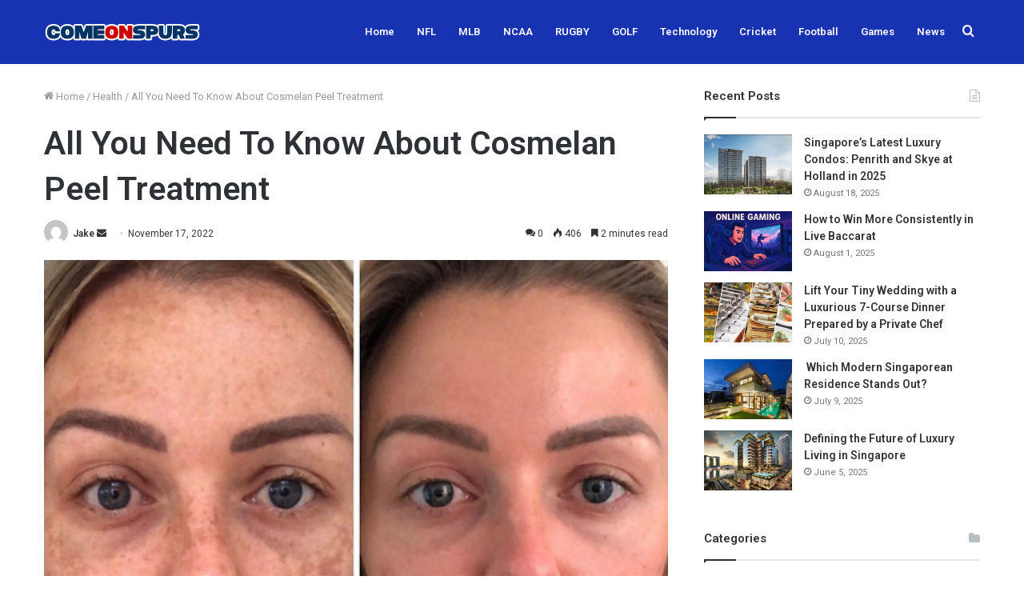

--- FILE ---
content_type: text/html; charset=UTF-8
request_url: https://comeonspurs.com/all-you-need-to-know-about-cosmelan-peel-treatment/
body_size: 19658
content:
<!DOCTYPE html>
<html dir="ltr" lang="en-US" prefix="og: https://ogp.me/ns#" class="" data-skin="light" prefix="og: http://ogp.me/ns#">
<head>
	<meta charset="UTF-8" />
	<link rel="profile" href="https://gmpg.org/xfn/11" />
	<title>All You Need To Know About Cosmelan Peel Treatment - ComeOnSpurs</title>

		<!-- All in One SEO 4.8.5 - aioseo.com -->
	<meta name="description" content="Cosmelan, the most effective depigmentation therapy available anywhere in the world, is the product of years of study. It is often a once-and-done treatment appropriate for all kinds of skin and may address pigmentation issues, including melasma. In addition to helping with acne and acne scarring, rough or dry skin, overall skin tone, and the" />
	<meta name="robots" content="max-image-preview:large" />
	<meta name="author" content="Jake"/>
	<link rel="canonical" href="https://comeonspurs.com/all-you-need-to-know-about-cosmelan-peel-treatment/" />
	<meta name="generator" content="All in One SEO (AIOSEO) 4.8.5" />
		<meta property="og:locale" content="en_US" />
		<meta property="og:site_name" content="ComeOnSpurs -" />
		<meta property="og:type" content="article" />
		<meta property="og:title" content="All You Need To Know About Cosmelan Peel Treatment - ComeOnSpurs" />
		<meta property="og:description" content="Cosmelan, the most effective depigmentation therapy available anywhere in the world, is the product of years of study. It is often a once-and-done treatment appropriate for all kinds of skin and may address pigmentation issues, including melasma. In addition to helping with acne and acne scarring, rough or dry skin, overall skin tone, and the" />
		<meta property="og:url" content="https://comeonspurs.com/all-you-need-to-know-about-cosmelan-peel-treatment/" />
		<meta property="article:published_time" content="2022-11-17T16:29:50+00:00" />
		<meta property="article:modified_time" content="2022-11-17T16:29:50+00:00" />
		<meta name="twitter:card" content="summary" />
		<meta name="twitter:title" content="All You Need To Know About Cosmelan Peel Treatment - ComeOnSpurs" />
		<meta name="twitter:description" content="Cosmelan, the most effective depigmentation therapy available anywhere in the world, is the product of years of study. It is often a once-and-done treatment appropriate for all kinds of skin and may address pigmentation issues, including melasma. In addition to helping with acne and acne scarring, rough or dry skin, overall skin tone, and the" />
		<script type="application/ld+json" class="aioseo-schema">
			{"@context":"https:\/\/schema.org","@graph":[{"@type":"BlogPosting","@id":"https:\/\/comeonspurs.com\/all-you-need-to-know-about-cosmelan-peel-treatment\/#blogposting","name":"All You Need To Know About Cosmelan Peel Treatment - ComeOnSpurs","headline":"All You Need To Know About Cosmelan Peel Treatment","author":{"@id":"https:\/\/comeonspurs.com\/author\/gposting\/#author"},"publisher":{"@id":"https:\/\/comeonspurs.com\/#organization"},"image":{"@type":"ImageObject","url":"https:\/\/comeonspurs.com\/wp-content\/uploads\/2022\/11\/e2a475_b025c0486e7d4a2d9195952aadcd4377_mv2.webp","width":640,"height":632},"datePublished":"2022-11-17T16:29:50+00:00","dateModified":"2022-11-17T16:29:50+00:00","inLanguage":"en-US","mainEntityOfPage":{"@id":"https:\/\/comeonspurs.com\/all-you-need-to-know-about-cosmelan-peel-treatment\/#webpage"},"isPartOf":{"@id":"https:\/\/comeonspurs.com\/all-you-need-to-know-about-cosmelan-peel-treatment\/#webpage"},"articleSection":"Health"},{"@type":"BreadcrumbList","@id":"https:\/\/comeonspurs.com\/all-you-need-to-know-about-cosmelan-peel-treatment\/#breadcrumblist","itemListElement":[{"@type":"ListItem","@id":"https:\/\/comeonspurs.com#listItem","position":1,"name":"Home","item":"https:\/\/comeonspurs.com","nextItem":{"@type":"ListItem","@id":"https:\/\/comeonspurs.com\/category\/health\/#listItem","name":"Health"}},{"@type":"ListItem","@id":"https:\/\/comeonspurs.com\/category\/health\/#listItem","position":2,"name":"Health","item":"https:\/\/comeonspurs.com\/category\/health\/","nextItem":{"@type":"ListItem","@id":"https:\/\/comeonspurs.com\/all-you-need-to-know-about-cosmelan-peel-treatment\/#listItem","name":"All You Need To Know About Cosmelan Peel Treatment"},"previousItem":{"@type":"ListItem","@id":"https:\/\/comeonspurs.com#listItem","name":"Home"}},{"@type":"ListItem","@id":"https:\/\/comeonspurs.com\/all-you-need-to-know-about-cosmelan-peel-treatment\/#listItem","position":3,"name":"All You Need To Know About Cosmelan Peel Treatment","previousItem":{"@type":"ListItem","@id":"https:\/\/comeonspurs.com\/category\/health\/#listItem","name":"Health"}}]},{"@type":"Organization","@id":"https:\/\/comeonspurs.com\/#organization","name":"ComeOnSpurs","url":"https:\/\/comeonspurs.com\/"},{"@type":"Person","@id":"https:\/\/comeonspurs.com\/author\/gposting\/#author","url":"https:\/\/comeonspurs.com\/author\/gposting\/","name":"Jake","image":{"@type":"ImageObject","@id":"https:\/\/comeonspurs.com\/all-you-need-to-know-about-cosmelan-peel-treatment\/#authorImage","url":"https:\/\/secure.gravatar.com\/avatar\/fdb9018391d9d3732dadcd8360aceee3abe59df96cf68193ff5c40cedafc2358?s=96&d=mm&r=g","width":96,"height":96,"caption":"Jake"}},{"@type":"WebPage","@id":"https:\/\/comeonspurs.com\/all-you-need-to-know-about-cosmelan-peel-treatment\/#webpage","url":"https:\/\/comeonspurs.com\/all-you-need-to-know-about-cosmelan-peel-treatment\/","name":"All You Need To Know About Cosmelan Peel Treatment - ComeOnSpurs","description":"Cosmelan, the most effective depigmentation therapy available anywhere in the world, is the product of years of study. It is often a once-and-done treatment appropriate for all kinds of skin and may address pigmentation issues, including melasma. In addition to helping with acne and acne scarring, rough or dry skin, overall skin tone, and the","inLanguage":"en-US","isPartOf":{"@id":"https:\/\/comeonspurs.com\/#website"},"breadcrumb":{"@id":"https:\/\/comeonspurs.com\/all-you-need-to-know-about-cosmelan-peel-treatment\/#breadcrumblist"},"author":{"@id":"https:\/\/comeonspurs.com\/author\/gposting\/#author"},"creator":{"@id":"https:\/\/comeonspurs.com\/author\/gposting\/#author"},"image":{"@type":"ImageObject","url":"https:\/\/comeonspurs.com\/wp-content\/uploads\/2022\/11\/e2a475_b025c0486e7d4a2d9195952aadcd4377_mv2.webp","@id":"https:\/\/comeonspurs.com\/all-you-need-to-know-about-cosmelan-peel-treatment\/#mainImage","width":640,"height":632},"primaryImageOfPage":{"@id":"https:\/\/comeonspurs.com\/all-you-need-to-know-about-cosmelan-peel-treatment\/#mainImage"},"datePublished":"2022-11-17T16:29:50+00:00","dateModified":"2022-11-17T16:29:50+00:00"},{"@type":"WebSite","@id":"https:\/\/comeonspurs.com\/#website","url":"https:\/\/comeonspurs.com\/","name":"ComeOnSpurs","inLanguage":"en-US","publisher":{"@id":"https:\/\/comeonspurs.com\/#organization"}}]}
		</script>
		<!-- All in One SEO -->

<link rel="alternate" type="application/rss+xml" title="ComeOnSpurs &raquo; Feed" href="https://comeonspurs.com/feed/" />
<link rel="alternate" type="application/rss+xml" title="ComeOnSpurs &raquo; Comments Feed" href="https://comeonspurs.com/comments/feed/" />
<link rel="alternate" type="application/rss+xml" title="ComeOnSpurs &raquo; All You Need To Know About Cosmelan Peel Treatment Comments Feed" href="https://comeonspurs.com/all-you-need-to-know-about-cosmelan-peel-treatment/feed/" />
<link rel="alternate" title="oEmbed (JSON)" type="application/json+oembed" href="https://comeonspurs.com/wp-json/oembed/1.0/embed?url=https%3A%2F%2Fcomeonspurs.com%2Fall-you-need-to-know-about-cosmelan-peel-treatment%2F" />
<link rel="alternate" title="oEmbed (XML)" type="text/xml+oembed" href="https://comeonspurs.com/wp-json/oembed/1.0/embed?url=https%3A%2F%2Fcomeonspurs.com%2Fall-you-need-to-know-about-cosmelan-peel-treatment%2F&#038;format=xml" />

<meta property="og:title" content="All You Need To Know About Cosmelan Peel Treatment - ComeOnSpurs" />
<meta property="og:type" content="article" />
<meta property="og:description" content="Cosmelan, the most effective depigmentation therapy available anywhere in the world, is the product" />
<meta property="og:url" content="https://comeonspurs.com/all-you-need-to-know-about-cosmelan-peel-treatment/" />
<meta property="og:site_name" content="ComeOnSpurs" />
<meta property="og:image" content="https://comeonspurs.com/wp-content/uploads/2022/11/e2a475_b025c0486e7d4a2d9195952aadcd4377_mv2.webp" />
<style id='wp-img-auto-sizes-contain-inline-css' type='text/css'>
img:is([sizes=auto i],[sizes^="auto," i]){contain-intrinsic-size:3000px 1500px}
/*# sourceURL=wp-img-auto-sizes-contain-inline-css */
</style>
<style id='wp-emoji-styles-inline-css' type='text/css'>

	img.wp-smiley, img.emoji {
		display: inline !important;
		border: none !important;
		box-shadow: none !important;
		height: 1em !important;
		width: 1em !important;
		margin: 0 0.07em !important;
		vertical-align: -0.1em !important;
		background: none !important;
		padding: 0 !important;
	}
/*# sourceURL=wp-emoji-styles-inline-css */
</style>
<style id='wp-block-library-inline-css' type='text/css'>
:root{--wp-block-synced-color:#7a00df;--wp-block-synced-color--rgb:122,0,223;--wp-bound-block-color:var(--wp-block-synced-color);--wp-editor-canvas-background:#ddd;--wp-admin-theme-color:#007cba;--wp-admin-theme-color--rgb:0,124,186;--wp-admin-theme-color-darker-10:#006ba1;--wp-admin-theme-color-darker-10--rgb:0,107,160.5;--wp-admin-theme-color-darker-20:#005a87;--wp-admin-theme-color-darker-20--rgb:0,90,135;--wp-admin-border-width-focus:2px}@media (min-resolution:192dpi){:root{--wp-admin-border-width-focus:1.5px}}.wp-element-button{cursor:pointer}:root .has-very-light-gray-background-color{background-color:#eee}:root .has-very-dark-gray-background-color{background-color:#313131}:root .has-very-light-gray-color{color:#eee}:root .has-very-dark-gray-color{color:#313131}:root .has-vivid-green-cyan-to-vivid-cyan-blue-gradient-background{background:linear-gradient(135deg,#00d084,#0693e3)}:root .has-purple-crush-gradient-background{background:linear-gradient(135deg,#34e2e4,#4721fb 50%,#ab1dfe)}:root .has-hazy-dawn-gradient-background{background:linear-gradient(135deg,#faaca8,#dad0ec)}:root .has-subdued-olive-gradient-background{background:linear-gradient(135deg,#fafae1,#67a671)}:root .has-atomic-cream-gradient-background{background:linear-gradient(135deg,#fdd79a,#004a59)}:root .has-nightshade-gradient-background{background:linear-gradient(135deg,#330968,#31cdcf)}:root .has-midnight-gradient-background{background:linear-gradient(135deg,#020381,#2874fc)}:root{--wp--preset--font-size--normal:16px;--wp--preset--font-size--huge:42px}.has-regular-font-size{font-size:1em}.has-larger-font-size{font-size:2.625em}.has-normal-font-size{font-size:var(--wp--preset--font-size--normal)}.has-huge-font-size{font-size:var(--wp--preset--font-size--huge)}.has-text-align-center{text-align:center}.has-text-align-left{text-align:left}.has-text-align-right{text-align:right}.has-fit-text{white-space:nowrap!important}#end-resizable-editor-section{display:none}.aligncenter{clear:both}.items-justified-left{justify-content:flex-start}.items-justified-center{justify-content:center}.items-justified-right{justify-content:flex-end}.items-justified-space-between{justify-content:space-between}.screen-reader-text{border:0;clip-path:inset(50%);height:1px;margin:-1px;overflow:hidden;padding:0;position:absolute;width:1px;word-wrap:normal!important}.screen-reader-text:focus{background-color:#ddd;clip-path:none;color:#444;display:block;font-size:1em;height:auto;left:5px;line-height:normal;padding:15px 23px 14px;text-decoration:none;top:5px;width:auto;z-index:100000}html :where(.has-border-color){border-style:solid}html :where([style*=border-top-color]){border-top-style:solid}html :where([style*=border-right-color]){border-right-style:solid}html :where([style*=border-bottom-color]){border-bottom-style:solid}html :where([style*=border-left-color]){border-left-style:solid}html :where([style*=border-width]){border-style:solid}html :where([style*=border-top-width]){border-top-style:solid}html :where([style*=border-right-width]){border-right-style:solid}html :where([style*=border-bottom-width]){border-bottom-style:solid}html :where([style*=border-left-width]){border-left-style:solid}html :where(img[class*=wp-image-]){height:auto;max-width:100%}:where(figure){margin:0 0 1em}html :where(.is-position-sticky){--wp-admin--admin-bar--position-offset:var(--wp-admin--admin-bar--height,0px)}@media screen and (max-width:600px){html :where(.is-position-sticky){--wp-admin--admin-bar--position-offset:0px}}

/*# sourceURL=wp-block-library-inline-css */
</style><style id='global-styles-inline-css' type='text/css'>
:root{--wp--preset--aspect-ratio--square: 1;--wp--preset--aspect-ratio--4-3: 4/3;--wp--preset--aspect-ratio--3-4: 3/4;--wp--preset--aspect-ratio--3-2: 3/2;--wp--preset--aspect-ratio--2-3: 2/3;--wp--preset--aspect-ratio--16-9: 16/9;--wp--preset--aspect-ratio--9-16: 9/16;--wp--preset--color--black: #000000;--wp--preset--color--cyan-bluish-gray: #abb8c3;--wp--preset--color--white: #ffffff;--wp--preset--color--pale-pink: #f78da7;--wp--preset--color--vivid-red: #cf2e2e;--wp--preset--color--luminous-vivid-orange: #ff6900;--wp--preset--color--luminous-vivid-amber: #fcb900;--wp--preset--color--light-green-cyan: #7bdcb5;--wp--preset--color--vivid-green-cyan: #00d084;--wp--preset--color--pale-cyan-blue: #8ed1fc;--wp--preset--color--vivid-cyan-blue: #0693e3;--wp--preset--color--vivid-purple: #9b51e0;--wp--preset--gradient--vivid-cyan-blue-to-vivid-purple: linear-gradient(135deg,rgb(6,147,227) 0%,rgb(155,81,224) 100%);--wp--preset--gradient--light-green-cyan-to-vivid-green-cyan: linear-gradient(135deg,rgb(122,220,180) 0%,rgb(0,208,130) 100%);--wp--preset--gradient--luminous-vivid-amber-to-luminous-vivid-orange: linear-gradient(135deg,rgb(252,185,0) 0%,rgb(255,105,0) 100%);--wp--preset--gradient--luminous-vivid-orange-to-vivid-red: linear-gradient(135deg,rgb(255,105,0) 0%,rgb(207,46,46) 100%);--wp--preset--gradient--very-light-gray-to-cyan-bluish-gray: linear-gradient(135deg,rgb(238,238,238) 0%,rgb(169,184,195) 100%);--wp--preset--gradient--cool-to-warm-spectrum: linear-gradient(135deg,rgb(74,234,220) 0%,rgb(151,120,209) 20%,rgb(207,42,186) 40%,rgb(238,44,130) 60%,rgb(251,105,98) 80%,rgb(254,248,76) 100%);--wp--preset--gradient--blush-light-purple: linear-gradient(135deg,rgb(255,206,236) 0%,rgb(152,150,240) 100%);--wp--preset--gradient--blush-bordeaux: linear-gradient(135deg,rgb(254,205,165) 0%,rgb(254,45,45) 50%,rgb(107,0,62) 100%);--wp--preset--gradient--luminous-dusk: linear-gradient(135deg,rgb(255,203,112) 0%,rgb(199,81,192) 50%,rgb(65,88,208) 100%);--wp--preset--gradient--pale-ocean: linear-gradient(135deg,rgb(255,245,203) 0%,rgb(182,227,212) 50%,rgb(51,167,181) 100%);--wp--preset--gradient--electric-grass: linear-gradient(135deg,rgb(202,248,128) 0%,rgb(113,206,126) 100%);--wp--preset--gradient--midnight: linear-gradient(135deg,rgb(2,3,129) 0%,rgb(40,116,252) 100%);--wp--preset--font-size--small: 13px;--wp--preset--font-size--medium: 20px;--wp--preset--font-size--large: 36px;--wp--preset--font-size--x-large: 42px;--wp--preset--spacing--20: 0.44rem;--wp--preset--spacing--30: 0.67rem;--wp--preset--spacing--40: 1rem;--wp--preset--spacing--50: 1.5rem;--wp--preset--spacing--60: 2.25rem;--wp--preset--spacing--70: 3.38rem;--wp--preset--spacing--80: 5.06rem;--wp--preset--shadow--natural: 6px 6px 9px rgba(0, 0, 0, 0.2);--wp--preset--shadow--deep: 12px 12px 50px rgba(0, 0, 0, 0.4);--wp--preset--shadow--sharp: 6px 6px 0px rgba(0, 0, 0, 0.2);--wp--preset--shadow--outlined: 6px 6px 0px -3px rgb(255, 255, 255), 6px 6px rgb(0, 0, 0);--wp--preset--shadow--crisp: 6px 6px 0px rgb(0, 0, 0);}:where(.is-layout-flex){gap: 0.5em;}:where(.is-layout-grid){gap: 0.5em;}body .is-layout-flex{display: flex;}.is-layout-flex{flex-wrap: wrap;align-items: center;}.is-layout-flex > :is(*, div){margin: 0;}body .is-layout-grid{display: grid;}.is-layout-grid > :is(*, div){margin: 0;}:where(.wp-block-columns.is-layout-flex){gap: 2em;}:where(.wp-block-columns.is-layout-grid){gap: 2em;}:where(.wp-block-post-template.is-layout-flex){gap: 1.25em;}:where(.wp-block-post-template.is-layout-grid){gap: 1.25em;}.has-black-color{color: var(--wp--preset--color--black) !important;}.has-cyan-bluish-gray-color{color: var(--wp--preset--color--cyan-bluish-gray) !important;}.has-white-color{color: var(--wp--preset--color--white) !important;}.has-pale-pink-color{color: var(--wp--preset--color--pale-pink) !important;}.has-vivid-red-color{color: var(--wp--preset--color--vivid-red) !important;}.has-luminous-vivid-orange-color{color: var(--wp--preset--color--luminous-vivid-orange) !important;}.has-luminous-vivid-amber-color{color: var(--wp--preset--color--luminous-vivid-amber) !important;}.has-light-green-cyan-color{color: var(--wp--preset--color--light-green-cyan) !important;}.has-vivid-green-cyan-color{color: var(--wp--preset--color--vivid-green-cyan) !important;}.has-pale-cyan-blue-color{color: var(--wp--preset--color--pale-cyan-blue) !important;}.has-vivid-cyan-blue-color{color: var(--wp--preset--color--vivid-cyan-blue) !important;}.has-vivid-purple-color{color: var(--wp--preset--color--vivid-purple) !important;}.has-black-background-color{background-color: var(--wp--preset--color--black) !important;}.has-cyan-bluish-gray-background-color{background-color: var(--wp--preset--color--cyan-bluish-gray) !important;}.has-white-background-color{background-color: var(--wp--preset--color--white) !important;}.has-pale-pink-background-color{background-color: var(--wp--preset--color--pale-pink) !important;}.has-vivid-red-background-color{background-color: var(--wp--preset--color--vivid-red) !important;}.has-luminous-vivid-orange-background-color{background-color: var(--wp--preset--color--luminous-vivid-orange) !important;}.has-luminous-vivid-amber-background-color{background-color: var(--wp--preset--color--luminous-vivid-amber) !important;}.has-light-green-cyan-background-color{background-color: var(--wp--preset--color--light-green-cyan) !important;}.has-vivid-green-cyan-background-color{background-color: var(--wp--preset--color--vivid-green-cyan) !important;}.has-pale-cyan-blue-background-color{background-color: var(--wp--preset--color--pale-cyan-blue) !important;}.has-vivid-cyan-blue-background-color{background-color: var(--wp--preset--color--vivid-cyan-blue) !important;}.has-vivid-purple-background-color{background-color: var(--wp--preset--color--vivid-purple) !important;}.has-black-border-color{border-color: var(--wp--preset--color--black) !important;}.has-cyan-bluish-gray-border-color{border-color: var(--wp--preset--color--cyan-bluish-gray) !important;}.has-white-border-color{border-color: var(--wp--preset--color--white) !important;}.has-pale-pink-border-color{border-color: var(--wp--preset--color--pale-pink) !important;}.has-vivid-red-border-color{border-color: var(--wp--preset--color--vivid-red) !important;}.has-luminous-vivid-orange-border-color{border-color: var(--wp--preset--color--luminous-vivid-orange) !important;}.has-luminous-vivid-amber-border-color{border-color: var(--wp--preset--color--luminous-vivid-amber) !important;}.has-light-green-cyan-border-color{border-color: var(--wp--preset--color--light-green-cyan) !important;}.has-vivid-green-cyan-border-color{border-color: var(--wp--preset--color--vivid-green-cyan) !important;}.has-pale-cyan-blue-border-color{border-color: var(--wp--preset--color--pale-cyan-blue) !important;}.has-vivid-cyan-blue-border-color{border-color: var(--wp--preset--color--vivid-cyan-blue) !important;}.has-vivid-purple-border-color{border-color: var(--wp--preset--color--vivid-purple) !important;}.has-vivid-cyan-blue-to-vivid-purple-gradient-background{background: var(--wp--preset--gradient--vivid-cyan-blue-to-vivid-purple) !important;}.has-light-green-cyan-to-vivid-green-cyan-gradient-background{background: var(--wp--preset--gradient--light-green-cyan-to-vivid-green-cyan) !important;}.has-luminous-vivid-amber-to-luminous-vivid-orange-gradient-background{background: var(--wp--preset--gradient--luminous-vivid-amber-to-luminous-vivid-orange) !important;}.has-luminous-vivid-orange-to-vivid-red-gradient-background{background: var(--wp--preset--gradient--luminous-vivid-orange-to-vivid-red) !important;}.has-very-light-gray-to-cyan-bluish-gray-gradient-background{background: var(--wp--preset--gradient--very-light-gray-to-cyan-bluish-gray) !important;}.has-cool-to-warm-spectrum-gradient-background{background: var(--wp--preset--gradient--cool-to-warm-spectrum) !important;}.has-blush-light-purple-gradient-background{background: var(--wp--preset--gradient--blush-light-purple) !important;}.has-blush-bordeaux-gradient-background{background: var(--wp--preset--gradient--blush-bordeaux) !important;}.has-luminous-dusk-gradient-background{background: var(--wp--preset--gradient--luminous-dusk) !important;}.has-pale-ocean-gradient-background{background: var(--wp--preset--gradient--pale-ocean) !important;}.has-electric-grass-gradient-background{background: var(--wp--preset--gradient--electric-grass) !important;}.has-midnight-gradient-background{background: var(--wp--preset--gradient--midnight) !important;}.has-small-font-size{font-size: var(--wp--preset--font-size--small) !important;}.has-medium-font-size{font-size: var(--wp--preset--font-size--medium) !important;}.has-large-font-size{font-size: var(--wp--preset--font-size--large) !important;}.has-x-large-font-size{font-size: var(--wp--preset--font-size--x-large) !important;}
/*# sourceURL=global-styles-inline-css */
</style>

<style id='classic-theme-styles-inline-css' type='text/css'>
/*! This file is auto-generated */
.wp-block-button__link{color:#fff;background-color:#32373c;border-radius:9999px;box-shadow:none;text-decoration:none;padding:calc(.667em + 2px) calc(1.333em + 2px);font-size:1.125em}.wp-block-file__button{background:#32373c;color:#fff;text-decoration:none}
/*# sourceURL=/wp-includes/css/classic-themes.min.css */
</style>
<link rel='stylesheet' id='tie-css-base-css' href='https://comeonspurs.com/wp-content/themes/jannah/assets/css/base.min.css?ver=5.4.10' type='text/css' media='all' />
<link rel='stylesheet' id='tie-css-styles-css' href='https://comeonspurs.com/wp-content/themes/jannah/assets/css/style.min.css?ver=5.4.10' type='text/css' media='all' />
<link rel='stylesheet' id='tie-css-widgets-css' href='https://comeonspurs.com/wp-content/themes/jannah/assets/css/widgets.min.css?ver=5.4.10' type='text/css' media='all' />
<link rel='stylesheet' id='tie-css-helpers-css' href='https://comeonspurs.com/wp-content/themes/jannah/assets/css/helpers.min.css?ver=5.4.10' type='text/css' media='all' />
<link rel='stylesheet' id='tie-fontawesome5-css' href='https://comeonspurs.com/wp-content/themes/jannah/assets/css/fontawesome.css?ver=5.4.10' type='text/css' media='all' />
<link rel='stylesheet' id='tie-css-ilightbox-css' href='https://comeonspurs.com/wp-content/themes/jannah/assets/ilightbox/light-skin/skin.css?ver=5.4.10' type='text/css' media='all' />
<link rel='stylesheet' id='tie-css-single-css' href='https://comeonspurs.com/wp-content/themes/jannah/assets/css/single.min.css?ver=5.4.10' type='text/css' media='all' />
<link rel='stylesheet' id='tie-css-print-css' href='https://comeonspurs.com/wp-content/themes/jannah/assets/css/print.css?ver=5.4.10' type='text/css' media='print' />
<style id='tie-css-print-inline-css' type='text/css'>
.wf-active .logo-text,.wf-active h1,.wf-active h2,.wf-active h3,.wf-active h4,.wf-active h5,.wf-active h6,.wf-active .the-subtitle{font-family: 'Roboto';}#tie-body{background-color: #ffffff;background-image: url(https://comeonspurs.com/wp-content/uploads/2021/08/bg.jpg);background-repeat: no-repeat;background-size: cover; background-attachment: fixed;}.background-overlay {background-image: url(https://comeonspurs.com/wp-content/themes/jannah/assets/images/bg-dots.png);background-color: rgba(0,0,0,0.1);}.brand-title,a:hover,.tie-popup-search-submit,#logo.text-logo a,.theme-header nav .components #search-submit:hover,.theme-header .header-nav .components > li:hover > a,.theme-header .header-nav .components li a:hover,.main-menu ul.cats-vertical li a.is-active,.main-menu ul.cats-vertical li a:hover,.main-nav li.mega-menu .post-meta a:hover,.main-nav li.mega-menu .post-box-title a:hover,.search-in-main-nav.autocomplete-suggestions a:hover,#main-nav .menu ul:not(.cats-horizontal) li:hover > a,#main-nav .menu ul li.current-menu-item:not(.mega-link-column) > a,.top-nav .menu li:hover > a,.top-nav .menu > .tie-current-menu > a,.search-in-top-nav.autocomplete-suggestions .post-title a:hover,div.mag-box .mag-box-options .mag-box-filter-links a.active,.mag-box-filter-links .flexMenu-viewMore:hover > a,.stars-rating-active,body .tabs.tabs .active > a,.video-play-icon,.spinner-circle:after,#go-to-content:hover,.comment-list .comment-author .fn,.commentlist .comment-author .fn,blockquote::before,blockquote cite,blockquote.quote-simple p,.multiple-post-pages a:hover,#story-index li .is-current,.latest-tweets-widget .twitter-icon-wrap span,.wide-slider-nav-wrapper .slide,.wide-next-prev-slider-wrapper .tie-slider-nav li:hover span,.review-final-score h3,#mobile-menu-icon:hover .menu-text,body .entry a,.dark-skin body .entry a,.entry .post-bottom-meta a:hover,.comment-list .comment-content a,q a,blockquote a,.widget.tie-weather-widget .icon-basecloud-bg:after,.site-footer a:hover,.site-footer .stars-rating-active,.site-footer .twitter-icon-wrap span,.site-info a:hover{color: #1733b2;}#instagram-link a:hover{color: #1733b2 !important;border-color: #1733b2 !important;}#theme-header #main-nav .spinner-circle:after{color: #ffc80a;}[type='submit'],.button,.generic-button a,.generic-button button,.theme-header .header-nav .comp-sub-menu a.button.guest-btn:hover,.theme-header .header-nav .comp-sub-menu a.checkout-button,nav.main-nav .menu > li.tie-current-menu > a,nav.main-nav .menu > li:hover > a,.main-menu .mega-links-head:after,.main-nav .mega-menu.mega-cat .cats-horizontal li a.is-active,#mobile-menu-icon:hover .nav-icon,#mobile-menu-icon:hover .nav-icon:before,#mobile-menu-icon:hover .nav-icon:after,.search-in-main-nav.autocomplete-suggestions a.button,.search-in-top-nav.autocomplete-suggestions a.button,.spinner > div,.post-cat,.pages-numbers li.current span,.multiple-post-pages > span,#tie-wrapper .mejs-container .mejs-controls,.mag-box-filter-links a:hover,.slider-arrow-nav a:not(.pagination-disabled):hover,.comment-list .reply a:hover,.commentlist .reply a:hover,#reading-position-indicator,#story-index-icon,.videos-block .playlist-title,.review-percentage .review-item span span,.tie-slick-dots li.slick-active button,.tie-slick-dots li button:hover,.digital-rating-static,.timeline-widget li a:hover .date:before,#wp-calendar #today,.posts-list-counter li.widget-post-list:before,.cat-counter a + span,.tie-slider-nav li span:hover,.fullwidth-area .widget_tag_cloud .tagcloud a:hover,.magazine2:not(.block-head-4) .dark-widgetized-area ul.tabs a:hover,.magazine2:not(.block-head-4) .dark-widgetized-area ul.tabs .active a,.magazine1 .dark-widgetized-area ul.tabs a:hover,.magazine1 .dark-widgetized-area ul.tabs .active a,.block-head-4.magazine2 .dark-widgetized-area .tabs.tabs .active a,.block-head-4.magazine2 .dark-widgetized-area .tabs > .active a:before,.block-head-4.magazine2 .dark-widgetized-area .tabs > .active a:after,.demo_store,.demo #logo:after,.demo #sticky-logo:after,.widget.tie-weather-widget,span.video-close-btn:hover,#go-to-top,.latest-tweets-widget .slider-links .button:not(:hover){background-color: #1733b2;color: #FFFFFF;}.tie-weather-widget .widget-title .the-subtitle,.block-head-4.magazine2 #footer .tabs .active a:hover{color: #FFFFFF;}pre,code,.pages-numbers li.current span,.theme-header .header-nav .comp-sub-menu a.button.guest-btn:hover,.multiple-post-pages > span,.post-content-slideshow .tie-slider-nav li span:hover,#tie-body .tie-slider-nav li > span:hover,.slider-arrow-nav a:not(.pagination-disabled):hover,.main-nav .mega-menu.mega-cat .cats-horizontal li a.is-active,.main-nav .mega-menu.mega-cat .cats-horizontal li a:hover,.main-menu .menu > li > .menu-sub-content{border-color: #1733b2;}.main-menu .menu > li.tie-current-menu{border-bottom-color: #1733b2;}.top-nav .menu li.tie-current-menu > a:before,.top-nav .menu li.menu-item-has-children:hover > a:before{border-top-color: #1733b2;}.main-nav .main-menu .menu > li.tie-current-menu > a:before,.main-nav .main-menu .menu > li:hover > a:before{border-top-color: #FFFFFF;}header.main-nav-light .main-nav .menu-item-has-children li:hover > a:before,header.main-nav-light .main-nav .mega-menu li:hover > a:before{border-left-color: #1733b2;}.rtl header.main-nav-light .main-nav .menu-item-has-children li:hover > a:before,.rtl header.main-nav-light .main-nav .mega-menu li:hover > a:before{border-right-color: #1733b2;border-left-color: transparent;}.top-nav ul.menu li .menu-item-has-children:hover > a:before{border-top-color: transparent;border-left-color: #1733b2;}.rtl .top-nav ul.menu li .menu-item-has-children:hover > a:before{border-left-color: transparent;border-right-color: #1733b2;}::-moz-selection{background-color: #1733b2;color: #FFFFFF;}::selection{background-color: #1733b2;color: #FFFFFF;}circle.circle_bar{stroke: #1733b2;}#reading-position-indicator{box-shadow: 0 0 10px rgba( 23,51,178,0.7);}#logo.text-logo a:hover,body .entry a:hover,.dark-skin body .entry a:hover,.comment-list .comment-content a:hover,.block-head-4.magazine2 .site-footer .tabs li a:hover,q a:hover,blockquote a:hover{color: #000180;}.button:hover,input[type='submit']:hover,.generic-button a:hover,.generic-button button:hover,a.post-cat:hover,.site-footer .button:hover,.site-footer [type='submit']:hover,.search-in-main-nav.autocomplete-suggestions a.button:hover,.search-in-top-nav.autocomplete-suggestions a.button:hover,.theme-header .header-nav .comp-sub-menu a.checkout-button:hover{background-color: #000180;color: #FFFFFF;}.theme-header .header-nav .comp-sub-menu a.checkout-button:not(:hover),body .entry a.button{color: #FFFFFF;}#story-index.is-compact .story-index-content{background-color: #1733b2;}#story-index.is-compact .story-index-content a,#story-index.is-compact .story-index-content .is-current{color: #FFFFFF;}#tie-body .mag-box-title h3 a,#tie-body .block-more-button{color: #1733b2;}#tie-body .mag-box-title h3 a:hover,#tie-body .block-more-button:hover{color: #000180;}#tie-body .mag-box-title{color: #1733b2;}#tie-body .mag-box-title:before{border-top-color: #1733b2;}#tie-body .mag-box-title:after,#tie-body #footer .widget-title:after{background-color: #1733b2;}.brand-title,a:hover,.tie-popup-search-submit,#logo.text-logo a,.theme-header nav .components #search-submit:hover,.theme-header .header-nav .components > li:hover > a,.theme-header .header-nav .components li a:hover,.main-menu ul.cats-vertical li a.is-active,.main-menu ul.cats-vertical li a:hover,.main-nav li.mega-menu .post-meta a:hover,.main-nav li.mega-menu .post-box-title a:hover,.search-in-main-nav.autocomplete-suggestions a:hover,#main-nav .menu ul:not(.cats-horizontal) li:hover > a,#main-nav .menu ul li.current-menu-item:not(.mega-link-column) > a,.top-nav .menu li:hover > a,.top-nav .menu > .tie-current-menu > a,.search-in-top-nav.autocomplete-suggestions .post-title a:hover,div.mag-box .mag-box-options .mag-box-filter-links a.active,.mag-box-filter-links .flexMenu-viewMore:hover > a,.stars-rating-active,body .tabs.tabs .active > a,.video-play-icon,.spinner-circle:after,#go-to-content:hover,.comment-list .comment-author .fn,.commentlist .comment-author .fn,blockquote::before,blockquote cite,blockquote.quote-simple p,.multiple-post-pages a:hover,#story-index li .is-current,.latest-tweets-widget .twitter-icon-wrap span,.wide-slider-nav-wrapper .slide,.wide-next-prev-slider-wrapper .tie-slider-nav li:hover span,.review-final-score h3,#mobile-menu-icon:hover .menu-text,body .entry a,.dark-skin body .entry a,.entry .post-bottom-meta a:hover,.comment-list .comment-content a,q a,blockquote a,.widget.tie-weather-widget .icon-basecloud-bg:after,.site-footer a:hover,.site-footer .stars-rating-active,.site-footer .twitter-icon-wrap span,.site-info a:hover{color: #1733b2;}#instagram-link a:hover{color: #1733b2 !important;border-color: #1733b2 !important;}#theme-header #main-nav .spinner-circle:after{color: #ffc80a;}[type='submit'],.button,.generic-button a,.generic-button button,.theme-header .header-nav .comp-sub-menu a.button.guest-btn:hover,.theme-header .header-nav .comp-sub-menu a.checkout-button,nav.main-nav .menu > li.tie-current-menu > a,nav.main-nav .menu > li:hover > a,.main-menu .mega-links-head:after,.main-nav .mega-menu.mega-cat .cats-horizontal li a.is-active,#mobile-menu-icon:hover .nav-icon,#mobile-menu-icon:hover .nav-icon:before,#mobile-menu-icon:hover .nav-icon:after,.search-in-main-nav.autocomplete-suggestions a.button,.search-in-top-nav.autocomplete-suggestions a.button,.spinner > div,.post-cat,.pages-numbers li.current span,.multiple-post-pages > span,#tie-wrapper .mejs-container .mejs-controls,.mag-box-filter-links a:hover,.slider-arrow-nav a:not(.pagination-disabled):hover,.comment-list .reply a:hover,.commentlist .reply a:hover,#reading-position-indicator,#story-index-icon,.videos-block .playlist-title,.review-percentage .review-item span span,.tie-slick-dots li.slick-active button,.tie-slick-dots li button:hover,.digital-rating-static,.timeline-widget li a:hover .date:before,#wp-calendar #today,.posts-list-counter li.widget-post-list:before,.cat-counter a + span,.tie-slider-nav li span:hover,.fullwidth-area .widget_tag_cloud .tagcloud a:hover,.magazine2:not(.block-head-4) .dark-widgetized-area ul.tabs a:hover,.magazine2:not(.block-head-4) .dark-widgetized-area ul.tabs .active a,.magazine1 .dark-widgetized-area ul.tabs a:hover,.magazine1 .dark-widgetized-area ul.tabs .active a,.block-head-4.magazine2 .dark-widgetized-area .tabs.tabs .active a,.block-head-4.magazine2 .dark-widgetized-area .tabs > .active a:before,.block-head-4.magazine2 .dark-widgetized-area .tabs > .active a:after,.demo_store,.demo #logo:after,.demo #sticky-logo:after,.widget.tie-weather-widget,span.video-close-btn:hover,#go-to-top,.latest-tweets-widget .slider-links .button:not(:hover){background-color: #1733b2;color: #FFFFFF;}.tie-weather-widget .widget-title .the-subtitle,.block-head-4.magazine2 #footer .tabs .active a:hover{color: #FFFFFF;}pre,code,.pages-numbers li.current span,.theme-header .header-nav .comp-sub-menu a.button.guest-btn:hover,.multiple-post-pages > span,.post-content-slideshow .tie-slider-nav li span:hover,#tie-body .tie-slider-nav li > span:hover,.slider-arrow-nav a:not(.pagination-disabled):hover,.main-nav .mega-menu.mega-cat .cats-horizontal li a.is-active,.main-nav .mega-menu.mega-cat .cats-horizontal li a:hover,.main-menu .menu > li > .menu-sub-content{border-color: #1733b2;}.main-menu .menu > li.tie-current-menu{border-bottom-color: #1733b2;}.top-nav .menu li.tie-current-menu > a:before,.top-nav .menu li.menu-item-has-children:hover > a:before{border-top-color: #1733b2;}.main-nav .main-menu .menu > li.tie-current-menu > a:before,.main-nav .main-menu .menu > li:hover > a:before{border-top-color: #FFFFFF;}header.main-nav-light .main-nav .menu-item-has-children li:hover > a:before,header.main-nav-light .main-nav .mega-menu li:hover > a:before{border-left-color: #1733b2;}.rtl header.main-nav-light .main-nav .menu-item-has-children li:hover > a:before,.rtl header.main-nav-light .main-nav .mega-menu li:hover > a:before{border-right-color: #1733b2;border-left-color: transparent;}.top-nav ul.menu li .menu-item-has-children:hover > a:before{border-top-color: transparent;border-left-color: #1733b2;}.rtl .top-nav ul.menu li .menu-item-has-children:hover > a:before{border-left-color: transparent;border-right-color: #1733b2;}::-moz-selection{background-color: #1733b2;color: #FFFFFF;}::selection{background-color: #1733b2;color: #FFFFFF;}circle.circle_bar{stroke: #1733b2;}#reading-position-indicator{box-shadow: 0 0 10px rgba( 23,51,178,0.7);}#logo.text-logo a:hover,body .entry a:hover,.dark-skin body .entry a:hover,.comment-list .comment-content a:hover,.block-head-4.magazine2 .site-footer .tabs li a:hover,q a:hover,blockquote a:hover{color: #000180;}.button:hover,input[type='submit']:hover,.generic-button a:hover,.generic-button button:hover,a.post-cat:hover,.site-footer .button:hover,.site-footer [type='submit']:hover,.search-in-main-nav.autocomplete-suggestions a.button:hover,.search-in-top-nav.autocomplete-suggestions a.button:hover,.theme-header .header-nav .comp-sub-menu a.checkout-button:hover{background-color: #000180;color: #FFFFFF;}.theme-header .header-nav .comp-sub-menu a.checkout-button:not(:hover),body .entry a.button{color: #FFFFFF;}#story-index.is-compact .story-index-content{background-color: #1733b2;}#story-index.is-compact .story-index-content a,#story-index.is-compact .story-index-content .is-current{color: #FFFFFF;}#tie-body .mag-box-title h3 a,#tie-body .block-more-button{color: #1733b2;}#tie-body .mag-box-title h3 a:hover,#tie-body .block-more-button:hover{color: #000180;}#tie-body .mag-box-title{color: #1733b2;}#tie-body .mag-box-title:before{border-top-color: #1733b2;}#tie-body .mag-box-title:after,#tie-body #footer .widget-title:after{background-color: #1733b2;}#main-nav,#main-nav .menu-sub-content,#main-nav .comp-sub-menu,#main-nav .guest-btn:not(:hover),#main-nav ul.cats-vertical li a.is-active,#main-nav ul.cats-vertical li a:hover.search-in-main-nav.autocomplete-suggestions{background-color: #1733b2;}#main-nav{border-width: 0;}#theme-header #main-nav:not(.fixed-nav){bottom: 0;}#main-nav .icon-basecloud-bg:after{color: #1733b2;}#main-nav *,.search-in-main-nav.autocomplete-suggestions{border-color: rgba(255,255,255,0.07);}.main-nav-boxed #main-nav .main-menu-wrapper{border-width: 0;}#main-nav .menu li.menu-item-has-children > a:before,#main-nav .main-menu .mega-menu > a:before{border-top-color: #ffffff;}#main-nav .menu li .menu-item-has-children > a:before,#main-nav .mega-menu .menu-item-has-children > a:before{border-top-color: transparent;border-left-color: #ffffff;}.rtl #main-nav .menu li .menu-item-has-children > a:before,.rtl #main-nav .mega-menu .menu-item-has-children > a:before{border-left-color: transparent;border-right-color: #ffffff;}#main-nav a:not(:hover),#main-nav a.social-link:not(:hover) span,#main-nav .dropdown-social-icons li a span,.search-in-main-nav.autocomplete-suggestions a{color: #ffffff;}#main-nav .comp-sub-menu .button:hover,#main-nav .menu > li.tie-current-menu,#main-nav .menu > li > .menu-sub-content,#main-nav .cats-horizontal a.is-active,#main-nav .cats-horizontal a:hover{border-color: #ffc80a;}#main-nav .menu > li.tie-current-menu > a,#main-nav .menu > li:hover > a,#main-nav .mega-links-head:after,#main-nav .comp-sub-menu .button:hover,#main-nav .comp-sub-menu .checkout-button,#main-nav .cats-horizontal a.is-active,#main-nav .cats-horizontal a:hover,.search-in-main-nav.autocomplete-suggestions .button,#main-nav .spinner > div{background-color: #ffc80a;}#main-nav .menu ul li:hover > a,#main-nav .menu ul li.current-menu-item:not(.mega-link-column) > a,#main-nav .components a:hover,#main-nav .components > li:hover > a,#main-nav #search-submit:hover,#main-nav .cats-vertical a.is-active,#main-nav .cats-vertical a:hover,#main-nav .mega-menu .post-meta a:hover,#main-nav .mega-menu .post-box-title a:hover,.search-in-main-nav.autocomplete-suggestions a:hover,#main-nav .spinner-circle:after{color: #ffc80a;}#main-nav .menu > li.tie-current-menu > a,#main-nav .menu > li:hover > a,#main-nav .components .button:hover,#main-nav .comp-sub-menu .checkout-button,.theme-header #main-nav .mega-menu .cats-horizontal a.is-active,.theme-header #main-nav .mega-menu .cats-horizontal a:hover,.search-in-main-nav.autocomplete-suggestions a.button{color: #FFFFFF;}#main-nav .menu > li.tie-current-menu > a:before,#main-nav .menu > li:hover > a:before{border-top-color: #FFFFFF;}.main-nav-light #main-nav .menu-item-has-children li:hover > a:before,.main-nav-light #main-nav .mega-menu li:hover > a:before{border-left-color: #ffc80a;}.rtl .main-nav-light #main-nav .menu-item-has-children li:hover > a:before,.rtl .main-nav-light #main-nav .mega-menu li:hover > a:before{border-right-color: #ffc80a;border-left-color: transparent;}.search-in-main-nav.autocomplete-suggestions .button:hover,#main-nav .comp-sub-menu .checkout-button:hover{background-color: #e1aa00;}#main-nav,#main-nav input,#main-nav #search-submit,#main-nav .fa-spinner,#main-nav .comp-sub-menu,#main-nav .tie-weather-widget{color: #ffffff;}#main-nav input::-moz-placeholder{color: #ffffff;}#main-nav input:-moz-placeholder{color: #ffffff;}#main-nav input:-ms-input-placeholder{color: #ffffff;}#main-nav input::-webkit-input-placeholder{color: #ffffff;}#main-nav .mega-menu .post-meta,#main-nav .mega-menu .post-meta a,.search-in-main-nav.autocomplete-suggestions .post-meta{color: rgba(255,255,255,0.6);}#main-nav .weather-icon .icon-cloud,#main-nav .weather-icon .icon-basecloud-bg,#main-nav .weather-icon .icon-cloud-behind{color: #ffffff !important;}#footer{background-color: #0c0c0c;background-image: url(https://comeonspurs.com/wp-content/uploads/2021/08/footer.png);background-repeat: no-repeat;background-size: cover; background-attachment: fixed;background-position: center bottom;}#site-info{background-color: rgba(0,0,0,0.16);}#footer .posts-list-counter .posts-list-items li.widget-post-list:before{border-color: #0c0c0c;}#footer .timeline-widget a .date:before{border-color: rgba(12,12,12,0.8);}#footer .footer-boxed-widget-area,#footer textarea,#footer input:not([type=submit]),#footer select,#footer code,#footer kbd,#footer pre,#footer samp,#footer .show-more-button,#footer .slider-links .tie-slider-nav span,#footer #wp-calendar,#footer #wp-calendar tbody td,#footer #wp-calendar thead th,#footer .widget.buddypress .item-options a{border-color: rgba(255,255,255,0.1);}#footer .social-statistics-widget .white-bg li.social-icons-item a,#footer .widget_tag_cloud .tagcloud a,#footer .latest-tweets-widget .slider-links .tie-slider-nav span,#footer .widget_layered_nav_filters a{border-color: rgba(255,255,255,0.1);}#footer .social-statistics-widget .white-bg li:before{background: rgba(255,255,255,0.1);}.site-footer #wp-calendar tbody td{background: rgba(255,255,255,0.02);}#footer .white-bg .social-icons-item a span.followers span,#footer .circle-three-cols .social-icons-item a .followers-num,#footer .circle-three-cols .social-icons-item a .followers-name{color: rgba(255,255,255,0.8);}#footer .timeline-widget ul:before,#footer .timeline-widget a:not(:hover) .date:before{background-color: #000000;}#footer .widget-title,#footer .widget-title a:not(:hover){color: #ffffff;}#footer,#footer textarea,#footer input:not([type='submit']),#footer select,#footer #wp-calendar tbody,#footer .tie-slider-nav li span:not(:hover),#footer .widget_categories li a:before,#footer .widget_product_categories li a:before,#footer .widget_layered_nav li a:before,#footer .widget_archive li a:before,#footer .widget_nav_menu li a:before,#footer .widget_meta li a:before,#footer .widget_pages li a:before,#footer .widget_recent_entries li a:before,#footer .widget_display_forums li a:before,#footer .widget_display_views li a:before,#footer .widget_rss li a:before,#footer .widget_display_stats dt:before,#footer .subscribe-widget-content h3,#footer .about-author .social-icons a:not(:hover) span{color: #ffffff;}#footer post-widget-body .meta-item,#footer .post-meta,#footer .stream-title,#footer.dark-skin .timeline-widget .date,#footer .wp-caption .wp-caption-text,#footer .rss-date{color: rgba(255,255,255,0.7);}#footer input::-moz-placeholder{color: #ffffff;}#footer input:-moz-placeholder{color: #ffffff;}#footer input:-ms-input-placeholder{color: #ffffff;}#footer input::-webkit-input-placeholder{color: #ffffff;}.site-footer.dark-skin a:not(:hover){color: #ffffff;}.site-footer.dark-skin a:hover,#footer .stars-rating-active,#footer .twitter-icon-wrap span,.block-head-4.magazine2 #footer .tabs li a{color: #f1c40f;}#footer .circle_bar{stroke: #f1c40f;}#footer .widget.buddypress .item-options a.selected,#footer .widget.buddypress .item-options a.loading,#footer .tie-slider-nav span:hover,.block-head-4.magazine2 #footer .tabs{border-color: #f1c40f;}.magazine2:not(.block-head-4) #footer .tabs a:hover,.magazine2:not(.block-head-4) #footer .tabs .active a,.magazine1 #footer .tabs a:hover,.magazine1 #footer .tabs .active a,.block-head-4.magazine2 #footer .tabs.tabs .active a,.block-head-4.magazine2 #footer .tabs > .active a:before,.block-head-4.magazine2 #footer .tabs > li.active:nth-child(n) a:after,#footer .digital-rating-static,#footer .timeline-widget li a:hover .date:before,#footer #wp-calendar #today,#footer .posts-list-counter .posts-list-items li.widget-post-list:before,#footer .cat-counter span,#footer.dark-skin .the-global-title:after,#footer .button,#footer [type='submit'],#footer .spinner > div,#footer .widget.buddypress .item-options a.selected,#footer .widget.buddypress .item-options a.loading,#footer .tie-slider-nav span:hover,#footer .fullwidth-area .tagcloud a:hover{background-color: #f1c40f;color: #FFFFFF;}.block-head-4.magazine2 #footer .tabs li a:hover{color: #d3a600;}.block-head-4.magazine2 #footer .tabs.tabs .active a:hover,#footer .widget.buddypress .item-options a.selected,#footer .widget.buddypress .item-options a.loading,#footer .tie-slider-nav span:hover{color: #FFFFFF !important;}#footer .button:hover,#footer [type='submit']:hover{background-color: #d3a600;color: #FFFFFF;}#site-info,#site-info ul.social-icons li a:not(:hover) span{color: #ffffff;}#footer .site-info a:not(:hover){color: #ffffff;}#footer .site-info a:hover{color: #ffc80a;}.tie-cat-2,.tie-cat-item-2 > span{background-color:#e67e22 !important;color:#FFFFFF !important;}.tie-cat-2:after{border-top-color:#e67e22 !important;}.tie-cat-2:hover{background-color:#c86004 !important;}.tie-cat-2:hover:after{border-top-color:#c86004 !important;}.tie-cat-11,.tie-cat-item-11 > span{background-color:#2ecc71 !important;color:#FFFFFF !important;}.tie-cat-11:after{border-top-color:#2ecc71 !important;}.tie-cat-11:hover{background-color:#10ae53 !important;}.tie-cat-11:hover:after{border-top-color:#10ae53 !important;}.tie-cat-14,.tie-cat-item-14 > span{background-color:#9b59b6 !important;color:#FFFFFF !important;}.tie-cat-14:after{border-top-color:#9b59b6 !important;}.tie-cat-14:hover{background-color:#7d3b98 !important;}.tie-cat-14:hover:after{border-top-color:#7d3b98 !important;}.tie-cat-16,.tie-cat-item-16 > span{background-color:#34495e !important;color:#FFFFFF !important;}.tie-cat-16:after{border-top-color:#34495e !important;}.tie-cat-16:hover{background-color:#162b40 !important;}.tie-cat-16:hover:after{border-top-color:#162b40 !important;}.tie-cat-18,.tie-cat-item-18 > span{background-color:#795548 !important;color:#FFFFFF !important;}.tie-cat-18:after{border-top-color:#795548 !important;}.tie-cat-18:hover{background-color:#5b372a !important;}.tie-cat-18:hover:after{border-top-color:#5b372a !important;}.tie-cat-19,.tie-cat-item-19 > span{background-color:#4CAF50 !important;color:#FFFFFF !important;}.tie-cat-19:after{border-top-color:#4CAF50 !important;}.tie-cat-19:hover{background-color:#2e9132 !important;}.tie-cat-19:hover:after{border-top-color:#2e9132 !important;}.mobile-header-components li.custom-menu-link > a,#mobile-menu-icon .menu-text{color: #ffffff!important;}#mobile-menu-icon .nav-icon,#mobile-menu-icon .nav-icon:before,#mobile-menu-icon .nav-icon:after{background-color: #ffffff!important;}
/*# sourceURL=tie-css-print-inline-css */
</style>
<script type="text/javascript" src="https://comeonspurs.com/wp-includes/js/jquery/jquery.min.js?ver=3.7.1" id="jquery-core-js"></script>
<script type="text/javascript" src="https://comeonspurs.com/wp-includes/js/jquery/jquery-migrate.min.js?ver=3.4.1" id="jquery-migrate-js"></script>
<link rel="https://api.w.org/" href="https://comeonspurs.com/wp-json/" /><link rel="alternate" title="JSON" type="application/json" href="https://comeonspurs.com/wp-json/wp/v2/posts/3475" /><link rel="EditURI" type="application/rsd+xml" title="RSD" href="https://comeonspurs.com/xmlrpc.php?rsd" />
<meta name="generator" content="WordPress 6.9" />
<link rel='shortlink' href='https://comeonspurs.com/?p=3475' />
 <meta name="description" content="Cosmelan, the most effective depigmentation therapy available anywhere in the world, is the product of years of study. It is often a once-and-done tre" /><meta http-equiv="X-UA-Compatible" content="IE=edge">
<meta name="theme-color" content="#1733b2" /><meta name="viewport" content="width=device-width, initial-scale=1.0" /></head>

<body id="tie-body" class="wp-singular post-template-default single single-post postid-3475 single-format-standard wp-theme-jannah block-head-1 magazine2 is-thumb-overlay-disabled is-desktop is-header-layout-1 sidebar-right has-sidebar post-layout-1 narrow-title-narrow-media is-standard-format has-mobile-share hide_share_post_top hide_share_post_bottom">



<div class="background-overlay">

	<div id="tie-container" class="site tie-container">

		
		<div id="tie-wrapper">

			
<header id="theme-header" class="theme-header header-layout-1 main-nav-light main-nav-default-light main-nav-below no-stream-item has-normal-width-logo mobile-header-default">
	
<div class="main-nav-wrapper">
	<nav id="main-nav" data-skin="search-in-main-nav" class="main-nav header-nav live-search-parent" style="line-height:80px" aria-label="Primary Navigation">
		<div class="container">

			<div class="main-menu-wrapper">

				<div id="mobile-header-components-area_1" class="mobile-header-components"><ul class="components"><li class="mobile-component_menu custom-menu-link"><a href="#" id="mobile-menu-icon" class=""><span class="tie-mobile-menu-icon nav-icon is-layout-1"></span><span class="screen-reader-text">Menu</span></a></li></ul></div>
						<div class="header-layout-1-logo" style="width:200px">
							
		<div id="logo" class="image-logo" style="margin-top: 15px; margin-bottom: 15px;">

			
			<a title="ComeOnSpurs" href="https://comeonspurs.com/">
				
				<picture class="tie-logo-default tie-logo-picture">
					<source class="tie-logo-source-default tie-logo-source" srcset="https://comeonspurs.com/wp-content/uploads/2021/08/200x50-2.png">
					<img class="tie-logo-img-default tie-logo-img" src="https://comeonspurs.com/wp-content/uploads/2021/08/200x50-2.png" alt="ComeOnSpurs" width="200" height="50" style="max-height:50px !important; width: auto;" />
				</picture>
						</a>

			
		</div><!-- #logo /-->

								</div>

						<div id="mobile-header-components-area_2" class="mobile-header-components"><ul class="components"><li class="mobile-component_search custom-menu-link">
				<a href="#" class="tie-search-trigger-mobile">
					<span class="tie-icon-search tie-search-icon" aria-hidden="true"></span>
					<span class="screen-reader-text">Search for</span>
				</a>
			</li></ul></div>
				<div id="menu-components-wrap">

					
					<div class="main-menu main-menu-wrap tie-alignleft">
						<div id="main-nav-menu" class="main-menu header-menu"><ul id="menu-main-menu" class="menu" role="menubar"><li id="menu-item-1078" class="menu-item menu-item-type-post_type menu-item-object-page menu-item-home menu-item-1078"><a href="https://comeonspurs.com/">Home</a></li>
<li id="menu-item-1219" class="menu-item menu-item-type-taxonomy menu-item-object-category menu-item-1219"><a href="https://comeonspurs.com/category/nfl/">NFL</a></li>
<li id="menu-item-1220" class="menu-item menu-item-type-taxonomy menu-item-object-category menu-item-1220"><a href="https://comeonspurs.com/category/mlb/">MLB</a></li>
<li id="menu-item-1221" class="menu-item menu-item-type-taxonomy menu-item-object-category menu-item-1221"><a href="https://comeonspurs.com/category/ncaa/">NCAA</a></li>
<li id="menu-item-1222" class="menu-item menu-item-type-taxonomy menu-item-object-category menu-item-1222"><a href="https://comeonspurs.com/category/rugby/">RUGBY</a></li>
<li id="menu-item-1223" class="menu-item menu-item-type-taxonomy menu-item-object-category menu-item-1223"><a href="https://comeonspurs.com/category/golf/">GOLF</a></li>
<li id="menu-item-1224" class="menu-item menu-item-type-taxonomy menu-item-object-category menu-item-1224"><a href="https://comeonspurs.com/category/technology/">Technology</a></li>
<li id="menu-item-1225" class="menu-item menu-item-type-taxonomy menu-item-object-category menu-item-1225"><a href="https://comeonspurs.com/category/cricket/">Cricket</a></li>
<li id="menu-item-1226" class="menu-item menu-item-type-taxonomy menu-item-object-category menu-item-1226"><a href="https://comeonspurs.com/category/football/">Football</a></li>
<li id="menu-item-1227" class="menu-item menu-item-type-taxonomy menu-item-object-category menu-item-1227"><a href="https://comeonspurs.com/category/games/">Games</a></li>
<li id="menu-item-1228" class="menu-item menu-item-type-taxonomy menu-item-object-category menu-item-1228"><a href="https://comeonspurs.com/category/news/">News</a></li>
</ul></div>					</div><!-- .main-menu.tie-alignleft /-->

					<ul class="components">		<li class="search-compact-icon menu-item custom-menu-link">
			<a href="#" class="tie-search-trigger">
				<span class="tie-icon-search tie-search-icon" aria-hidden="true"></span>
				<span class="screen-reader-text">Search for</span>
			</a>
		</li>
		</ul><!-- Components -->
				</div><!-- #menu-components-wrap /-->
			</div><!-- .main-menu-wrapper /-->
		</div><!-- .container /-->
	</nav><!-- #main-nav /-->
</div><!-- .main-nav-wrapper /-->

</header>

<div id="content" class="site-content container"><div id="main-content-row" class="tie-row main-content-row">

<div class="main-content tie-col-md-8 tie-col-xs-12" role="main">

	
	<article id="the-post" class="container-wrapper post-content tie-standard">

		
<header class="entry-header-outer">

	<nav id="breadcrumb"><a href="https://comeonspurs.com/"><span class="tie-icon-home" aria-hidden="true"></span> Home</a><em class="delimiter">/</em><a href="https://comeonspurs.com/category/health/">Health</a><em class="delimiter">/</em><span class="current">All You Need To Know About Cosmelan Peel Treatment</span></nav><script type="application/ld+json">{"@context":"http:\/\/schema.org","@type":"BreadcrumbList","@id":"#Breadcrumb","itemListElement":[{"@type":"ListItem","position":1,"item":{"name":"Home","@id":"https:\/\/comeonspurs.com\/"}},{"@type":"ListItem","position":2,"item":{"name":"Health","@id":"https:\/\/comeonspurs.com\/category\/health\/"}}]}</script>
	<div class="entry-header">

		
		<h1 class="post-title entry-title">All You Need To Know About Cosmelan Peel Treatment</h1>

		<div id="single-post-meta" class="post-meta clearfix"><span class="author-meta single-author with-avatars"><span class="meta-item meta-author-wrapper meta-author-2">
						<span class="meta-author-avatar">
							<a href="https://comeonspurs.com/author/gposting/"><img alt='Photo of Jake' src='https://secure.gravatar.com/avatar/fdb9018391d9d3732dadcd8360aceee3abe59df96cf68193ff5c40cedafc2358?s=140&#038;d=mm&#038;r=g' srcset='https://secure.gravatar.com/avatar/fdb9018391d9d3732dadcd8360aceee3abe59df96cf68193ff5c40cedafc2358?s=280&#038;d=mm&#038;r=g 2x' class='avatar avatar-140 photo' height='140' width='140' decoding='async'/></a>
						</span>
					<span class="meta-author"><a href="https://comeonspurs.com/author/gposting/" class="author-name tie-icon" title="Jake">Jake</a></span>
						<a href="/cdn-cgi/l/email-protection#bed7d0d8d1d9ced1cdcad7d0d9fed9d3dfd7d290ddd1d3" class="author-email-link" target="_blank" rel="nofollow noopener" title="Send an email">
							<span class="tie-icon-envelope" aria-hidden="true"></span>
							<span class="screen-reader-text">Send an email</span>
						</a>
					</span></span><span class="date meta-item tie-icon">November 17, 2022</span><div class="tie-alignright"><span class="meta-comment tie-icon meta-item fa-before">0</span><span class="meta-views meta-item "><span class="tie-icon-fire" aria-hidden="true"></span> 406 </span><span class="meta-reading-time meta-item"><span class="tie-icon-bookmark" aria-hidden="true"></span> 2 minutes read</span> </div></div><!-- .post-meta -->	</div><!-- .entry-header /-->

	
	
</header><!-- .entry-header-outer /-->

<div  class="featured-area"><div class="featured-area-inner"><figure class="single-featured-image"><img width="640" height="632" src="https://comeonspurs.com/wp-content/uploads/2022/11/e2a475_b025c0486e7d4a2d9195952aadcd4377_mv2.webp" class="attachment-full size-full wp-post-image" alt="" is_main_img="1" decoding="async" fetchpriority="high" srcset="https://comeonspurs.com/wp-content/uploads/2022/11/e2a475_b025c0486e7d4a2d9195952aadcd4377_mv2.webp 640w, https://comeonspurs.com/wp-content/uploads/2022/11/e2a475_b025c0486e7d4a2d9195952aadcd4377_mv2-300x296.webp 300w" sizes="(max-width: 640px) 100vw, 640px" /></figure></div></div>
		<div class="entry-content entry clearfix">

			
			<p><span style="font-weight: 400;">Cosmelan, the most effective depigmentation therapy available anywhere in the world, is the product of years of study. It is often a once-and-done treatment appropriate for all kinds of skin and may address pigmentation issues, including melasma. In addition to helping with acne and acne scarring, rough or dry skin, overall skin tone, and the ageing process, this incredible peel treats both acne and acne scarring. </span><a href="https://skinradianceclinic.com.au/pages/cosmelan-peel"><b>Cosmelan peel</b></a><span style="font-weight: 400;"> therapy is a flexible procedure that may be customised to meet each patient&#8217;s requirements.</span></p>
<h2><b>Who Is A Candidate For Treatment With Cosmelan?</b></h2>
<p><span style="font-weight: 400;">Anyone worried about pigmentation, melasma, sun damage, or hyperpigmentation caused by acne should consider using this product. Melasma can also appear as a discolouration of the skin. Cosmelan treatments are risk-free and may be carried out at any time of the year on fresh or persistent pigment deposits and patients of any age, skin colour, or ethnicity. In most cases, the procedure is carried out on the face, neck, chest, and back of the hands.</span></p>
<h2><b>What Are The Most Important Advantages Of Using Cosmelan?</b></h2>
<p><span style="font-weight: 400;">Without the use of lasers or foundation, it is now possible for you to obtain a decrease in pigmentation of up to 95% and finally have an even complexion. This risk-free and non-invasive process targets the source of pigment development, giving you a brighter, cleaner, and more luminous complexion. Most customers notice a significant improvement after just one session, and to maintain such improvements over time, they are advised to use home care items. The following are some of the outcomes that this specialised system can produce:</span></p>
<ul>
<li style="font-weight: 400;" aria-level="1"><span style="font-weight: 400;">A lightening of the skin&#8217;s pigmentation in all forms, including melasma and post-inflammatory </span><a href="https://www.healthline.com/health/hyperpigmentation"><span style="font-weight: 400;">hyperpigmentation</span></a></li>
<li style="font-weight: 400;" aria-level="1"><span style="font-weight: 400;">a brighter appearance of the skin</span></li>
<li style="font-weight: 400;" aria-level="1"><span style="font-weight: 400;">A levelling out of the complexion</span></li>
<li style="font-weight: 400;" aria-level="1"><span style="font-weight: 400;">Stopping the production of melanin is one of the effects.</span></li>
<li style="font-weight: 400;" aria-level="1"><span style="font-weight: 400;">Synthesis of additional collagen that is increased</span></li>
</ul>
<h2><b>And How Does Cosmelan Work?</b></h2>
<p><span style="font-weight: 400;">Cosmelan reduces the appearance of existing pigmentation, even pigmentation resistant to other treatments, and it stops the generation of new pigmentation. The inhibitory effect on the tyrosinase enzyme is only triggered when the medicine is applied. After its work, the enzyme regains its activity and produces new melanin. It is especially true if the skin is exposed to sunlight. As a consequence of this, the use of home care products is required to keep the results. </span></p>
<p><span style="font-weight: 400;">The formulations of the Cosmelan 1 mask and the Cosmelan 2 maintenance treatment work on the various phases of melanogenesis to enhance the results and produce a certain synergy. They have been produced using chemical and vegetable sources to ensure the highest possible tyrosinase inhibition.</span></p>
<h2><b>Conclusion</b></h2>
<p><span style="font-weight: 400;">The treatment with </span><b>Cosmelan peel</b><span style="font-weight: 400;"> takes around twenty to thirty minutes to complete. After washing the mask, you should brace yourself for anything from two to seven days of light to moderate peeling, redness, sensitivity, and slight swelling. You will be allowed to lay under the Rejuvalight LED the following day after the treatment to aid in healing and lessen any redness that may have occurred. What is the result? After the first week, the skin looks radiant, revitalised, fresh, and smooth. The Cosmelan pack contains items that may be taken home to aid in the healing phase of the skin and prevent pigment from returning. To prevent the pigment from appearing again, you must follow the home care routine designed just for you.</span></p>

			
		</div><!-- .entry-content /-->

				<div id="post-extra-info">
			<div class="theiaStickySidebar">
				<div id="single-post-meta" class="post-meta clearfix"><span class="author-meta single-author with-avatars"><span class="meta-item meta-author-wrapper meta-author-2">
						<span class="meta-author-avatar">
							<a href="https://comeonspurs.com/author/gposting/"><img alt='Photo of Jake' src='https://secure.gravatar.com/avatar/fdb9018391d9d3732dadcd8360aceee3abe59df96cf68193ff5c40cedafc2358?s=140&#038;d=mm&#038;r=g' srcset='https://secure.gravatar.com/avatar/fdb9018391d9d3732dadcd8360aceee3abe59df96cf68193ff5c40cedafc2358?s=280&#038;d=mm&#038;r=g 2x' class='avatar avatar-140 photo' height='140' width='140' decoding='async'/></a>
						</span>
					<span class="meta-author"><a href="https://comeonspurs.com/author/gposting/" class="author-name tie-icon" title="Jake">Jake</a></span>
						<a href="/cdn-cgi/l/email-protection#bfd6d1d9d0d8cfd0cccbd6d1d8ffd8d2ded6d391dcd0d2" class="author-email-link" target="_blank" rel="nofollow noopener" title="Send an email">
							<span class="tie-icon-envelope" aria-hidden="true"></span>
							<span class="screen-reader-text">Send an email</span>
						</a>
					</span></span><span class="date meta-item tie-icon">November 17, 2022</span><div class="tie-alignright"><span class="meta-comment tie-icon meta-item fa-before">0</span><span class="meta-views meta-item "><span class="tie-icon-fire" aria-hidden="true"></span> 406 </span><span class="meta-reading-time meta-item"><span class="tie-icon-bookmark" aria-hidden="true"></span> 2 minutes read</span> </div></div><!-- .post-meta -->			</div>
		</div>

		<div class="clearfix"></div>
		<script data-cfasync="false" src="/cdn-cgi/scripts/5c5dd728/cloudflare-static/email-decode.min.js"></script><script id="tie-schema-json" type="application/ld+json">{"@context":"http:\/\/schema.org","@type":"Article","dateCreated":"2022-11-17T16:29:50+00:00","datePublished":"2022-11-17T16:29:50+00:00","dateModified":"2022-11-17T16:29:50+00:00","headline":"All You Need To Know About Cosmelan Peel Treatment","name":"All You Need To Know About Cosmelan Peel Treatment","keywords":[],"url":"https:\/\/comeonspurs.com\/all-you-need-to-know-about-cosmelan-peel-treatment\/","description":"Cosmelan, the most effective depigmentation therapy available anywhere in the world, is the product of years of study. It is often a once-and-done treatment appropriate for all kinds of skin and may a","copyrightYear":"2022","articleSection":"Health","articleBody":"Cosmelan, the most effective depigmentation therapy available anywhere in the world, is the product of years of study. It is often a once-and-done treatment appropriate for all kinds of skin and may address pigmentation issues, including melasma. In addition to helping with acne and acne scarring, rough or dry skin, overall skin tone, and the ageing process, this incredible peel treats both acne and acne scarring. Cosmelan peel therapy is a flexible procedure that may be customised to meet each patient's requirements.\r\nWho Is A Candidate For Treatment With Cosmelan?\r\nAnyone worried about pigmentation, melasma, sun damage, or hyperpigmentation caused by acne should consider using this product. Melasma can also appear as a discolouration of the skin. Cosmelan treatments are risk-free and may be carried out at any time of the year on fresh or persistent pigment deposits and patients of any age, skin colour, or ethnicity. In most cases, the procedure is carried out on the face, neck, chest, and back of the hands.\r\nWhat Are The Most Important Advantages Of Using Cosmelan?\r\nWithout the use of lasers or foundation, it is now possible for you to obtain a decrease in pigmentation of up to 95% and finally have an even complexion. This risk-free and non-invasive process targets the source of pigment development, giving you a brighter, cleaner, and more luminous complexion. Most customers notice a significant improvement after just one session, and to maintain such improvements over time, they are advised to use home care items. The following are some of the outcomes that this specialised system can produce:\r\n\r\n \tA lightening of the skin's pigmentation in all forms, including melasma and post-inflammatory hyperpigmentation\r\n \ta brighter appearance of the skin\r\n \tA levelling out of the complexion\r\n \tStopping the production of melanin is one of the effects.\r\n \tSynthesis of additional collagen that is increased\r\n\r\nAnd How Does Cosmelan Work?\r\nCosmelan reduces the appearance of existing pigmentation, even pigmentation resistant to other treatments, and it stops the generation of new pigmentation. The inhibitory effect on the tyrosinase enzyme is only triggered when the medicine is applied. After its work, the enzyme regains its activity and produces new melanin. It is especially true if the skin is exposed to sunlight. As a consequence of this, the use of home care products is required to keep the results.\u00a0\r\n\r\nThe formulations of the Cosmelan 1 mask and the Cosmelan 2 maintenance treatment work on the various phases of melanogenesis to enhance the results and produce a certain synergy. They have been produced using chemical and vegetable sources to ensure the highest possible tyrosinase inhibition.\r\nConclusion\r\nThe treatment with Cosmelan peel takes around twenty to thirty minutes to complete. After washing the mask, you should brace yourself for anything from two to seven days of light to moderate peeling, redness, sensitivity, and slight swelling. You will be allowed to lay under the Rejuvalight LED the following day after the treatment to aid in healing and lessen any redness that may have occurred. What is the result? After the first week, the skin looks radiant, revitalised, fresh, and smooth. The Cosmelan pack contains items that may be taken home to aid in the healing phase of the skin and prevent pigment from returning. To prevent the pigment from appearing again, you must follow the home care routine designed just for you.","publisher":{"@id":"#Publisher","@type":"Organization","name":"ComeOnSpurs","logo":{"@type":"ImageObject","url":"https:\/\/comeonspurs.com\/wp-content\/uploads\/2021\/08\/200x50-2.png"},"sameAs":["#","#","#","#"]},"sourceOrganization":{"@id":"#Publisher"},"copyrightHolder":{"@id":"#Publisher"},"mainEntityOfPage":{"@type":"WebPage","@id":"https:\/\/comeonspurs.com\/all-you-need-to-know-about-cosmelan-peel-treatment\/","breadcrumb":{"@id":"#Breadcrumb"}},"author":{"@type":"Person","name":"Jake","url":"https:\/\/comeonspurs.com\/author\/gposting\/"},"image":{"@type":"ImageObject","url":"https:\/\/comeonspurs.com\/wp-content\/uploads\/2022\/11\/e2a475_b025c0486e7d4a2d9195952aadcd4377_mv2.webp","width":1200,"height":632}}</script>
		<div id="share-buttons-bottom" class="share-buttons share-buttons-bottom">
			<div class="share-links ">
				
				<a href="https://www.facebook.com/sharer.php?u=https://comeonspurs.com/all-you-need-to-know-about-cosmelan-peel-treatment/" rel="external noopener nofollow" title="Facebook" target="_blank" class="facebook-share-btn  large-share-button" data-raw="https://www.facebook.com/sharer.php?u={post_link}">
					<span class="share-btn-icon tie-icon-facebook"></span> <span class="social-text">Facebook</span>
				</a>
				<a href="https://twitter.com/intent/tweet?text=All%20You%20Need%20To%20Know%20About%20Cosmelan%20Peel%20Treatment&#038;url=https://comeonspurs.com/all-you-need-to-know-about-cosmelan-peel-treatment/" rel="external noopener nofollow" title="Twitter" target="_blank" class="twitter-share-btn  large-share-button" data-raw="https://twitter.com/intent/tweet?text={post_title}&amp;url={post_link}">
					<span class="share-btn-icon tie-icon-twitter"></span> <span class="social-text">Twitter</span>
				</a>
				<a href="https://www.linkedin.com/shareArticle?mini=true&#038;url=https://comeonspurs.com/all-you-need-to-know-about-cosmelan-peel-treatment/&#038;title=All%20You%20Need%20To%20Know%20About%20Cosmelan%20Peel%20Treatment" rel="external noopener nofollow" title="LinkedIn" target="_blank" class="linkedin-share-btn " data-raw="https://www.linkedin.com/shareArticle?mini=true&amp;url={post_full_link}&amp;title={post_title}">
					<span class="share-btn-icon tie-icon-linkedin"></span> <span class="screen-reader-text">LinkedIn</span>
				</a>
				<a href="https://www.tumblr.com/share/link?url=https://comeonspurs.com/all-you-need-to-know-about-cosmelan-peel-treatment/&#038;name=All%20You%20Need%20To%20Know%20About%20Cosmelan%20Peel%20Treatment" rel="external noopener nofollow" title="Tumblr" target="_blank" class="tumblr-share-btn " data-raw="https://www.tumblr.com/share/link?url={post_link}&amp;name={post_title}">
					<span class="share-btn-icon tie-icon-tumblr"></span> <span class="screen-reader-text">Tumblr</span>
				</a>
				<a href="https://pinterest.com/pin/create/button/?url=https://comeonspurs.com/all-you-need-to-know-about-cosmelan-peel-treatment/&#038;description=All%20You%20Need%20To%20Know%20About%20Cosmelan%20Peel%20Treatment&#038;media=https://comeonspurs.com/wp-content/uploads/2022/11/e2a475_b025c0486e7d4a2d9195952aadcd4377_mv2.webp" rel="external noopener nofollow" title="Pinterest" target="_blank" class="pinterest-share-btn " data-raw="https://pinterest.com/pin/create/button/?url={post_link}&amp;description={post_title}&amp;media={post_img}">
					<span class="share-btn-icon tie-icon-pinterest"></span> <span class="screen-reader-text">Pinterest</span>
				</a>
				<a href="https://reddit.com/submit?url=https://comeonspurs.com/all-you-need-to-know-about-cosmelan-peel-treatment/&#038;title=All%20You%20Need%20To%20Know%20About%20Cosmelan%20Peel%20Treatment" rel="external noopener nofollow" title="Reddit" target="_blank" class="reddit-share-btn " data-raw="https://reddit.com/submit?url={post_link}&amp;title={post_title}">
					<span class="share-btn-icon tie-icon-reddit"></span> <span class="screen-reader-text">Reddit</span>
				</a>
				<a href="https://vk.com/share.php?url=https://comeonspurs.com/all-you-need-to-know-about-cosmelan-peel-treatment/" rel="external noopener nofollow" title="VKontakte" target="_blank" class="vk-share-btn " data-raw="https://vk.com/share.php?url={post_link}">
					<span class="share-btn-icon tie-icon-vk"></span> <span class="screen-reader-text">VKontakte</span>
				</a>
				<a href="/cdn-cgi/l/email-protection#[base64]" rel="external noopener nofollow" title="Share via Email" target="_blank" class="email-share-btn " data-raw="mailto:?subject={post_title}&amp;body={post_link}">
					<span class="share-btn-icon tie-icon-envelope"></span> <span class="screen-reader-text">Share via Email</span>
				</a>
				<a href="#" rel="external noopener nofollow" title="Print" target="_blank" class="print-share-btn " data-raw="#">
					<span class="share-btn-icon tie-icon-print"></span> <span class="screen-reader-text">Print</span>
				</a>			</div><!-- .share-links /-->
		</div><!-- .share-buttons /-->

		
	</article><!-- #the-post /-->

	
	<div class="post-components">

		
		<div class="about-author container-wrapper about-author-2">

								<div class="author-avatar">
						<a href="https://comeonspurs.com/author/gposting/">
							<img alt='Photo of Jake' src='https://secure.gravatar.com/avatar/fdb9018391d9d3732dadcd8360aceee3abe59df96cf68193ff5c40cedafc2358?s=180&#038;d=mm&#038;r=g' srcset='https://secure.gravatar.com/avatar/fdb9018391d9d3732dadcd8360aceee3abe59df96cf68193ff5c40cedafc2358?s=360&#038;d=mm&#038;r=g 2x' class='avatar avatar-180 photo' height='180' width='180' loading='lazy' decoding='async'/>						</a>
					</div><!-- .author-avatar /-->
					
			<div class="author-info">
				<h3 class="author-name"><a href="https://comeonspurs.com/author/gposting/">Jake</a></h3>

				<div class="author-bio">
									</div><!-- .author-bio /-->

				<ul class="social-icons"></ul>			</div><!-- .author-info /-->
			<div class="clearfix"></div>
		</div><!-- .about-author /-->
		
	

				<div id="related-posts" class="container-wrapper has-extra-post">

					<div class="mag-box-title the-global-title">
						<h3>Related Articles</h3>
					</div>

					<div class="related-posts-list">

					
							<div class="related-item tie-standard">

								
			<a aria-label="Managing Large Healthcare Facility Workflows with Virtual Assistants" href="https://comeonspurs.com/managing-large-healthcare-facility-workflows-with-virtual-assistants/" class="post-thumb"><img width="390" height="220" src="https://comeonspurs.com/wp-content/uploads/2024/08/Who-is-a-Healthcare-Virtual-Assistant-1024x559-3-390x220.webp" class="attachment-jannah-image-large size-jannah-image-large wp-post-image" alt="" decoding="async" loading="lazy" /></a>
								<h3 class="post-title"><a href="https://comeonspurs.com/managing-large-healthcare-facility-workflows-with-virtual-assistants/">Managing Large Healthcare Facility Workflows with Virtual Assistants</a></h3>

								<div class="post-meta clearfix"><span class="date meta-item tie-icon">August 11, 2024</span></div><!-- .post-meta -->							</div><!-- .related-item /-->

						
							<div class="related-item tie-standard">

								
			<a aria-label="The Future Role of Virtual Medical Assistants in Surgical Settings" href="https://comeonspurs.com/the-future-role-of-virtual-medical-assistants-in-surgical-settings/" class="post-thumb"><img width="390" height="220" src="https://comeonspurs.com/wp-content/uploads/2024/08/iStock-1145181431-390x220.webp" class="attachment-jannah-image-large size-jannah-image-large wp-post-image" alt="" decoding="async" loading="lazy" /></a>
								<h3 class="post-title"><a href="https://comeonspurs.com/the-future-role-of-virtual-medical-assistants-in-surgical-settings/">The Future Role of Virtual Medical Assistants in Surgical Settings</a></h3>

								<div class="post-meta clearfix"><span class="date meta-item tie-icon">August 6, 2024</span></div><!-- .post-meta -->							</div><!-- .related-item /-->

						
							<div class="related-item tie-standard">

								
			<a aria-label="Super Kamagra UK &#8211; Cheap Tablets for Sale Here!" href="https://comeonspurs.com/super-kamagra-uk-cheap-tablets-for-sale-here/" class="post-thumb"><img width="390" height="220" src="https://comeonspurs.com/wp-content/uploads/2024/03/superpforce-390x220.webp" class="attachment-jannah-image-large size-jannah-image-large wp-post-image" alt="" decoding="async" loading="lazy" /></a>
								<h3 class="post-title"><a href="https://comeonspurs.com/super-kamagra-uk-cheap-tablets-for-sale-here/">Super Kamagra UK &#8211; Cheap Tablets for Sale Here!</a></h3>

								<div class="post-meta clearfix"><span class="date meta-item tie-icon">March 21, 2024</span></div><!-- .post-meta -->							</div><!-- .related-item /-->

						
							<div class="related-item tie-standard">

								
			<a aria-label="Elevate Your Experience on a Budget: Must-Have Cannabis Accessories from CheapWeedCanada" href="https://comeonspurs.com/elevate-your-experience-on-a-budget-must-have-cannabis-accessories-from-cheapweedcanada/" class="post-thumb"><img width="390" height="220" src="https://comeonspurs.com/wp-content/uploads/2024/01/Cheap-Weed-Online-1024x614-1-390x220.jpeg" class="attachment-jannah-image-large size-jannah-image-large wp-post-image" alt="" decoding="async" loading="lazy" /></a>
								<h3 class="post-title"><a href="https://comeonspurs.com/elevate-your-experience-on-a-budget-must-have-cannabis-accessories-from-cheapweedcanada/">Elevate Your Experience on a Budget: Must-Have Cannabis Accessories from CheapWeedCanada</a></h3>

								<div class="post-meta clearfix"><span class="date meta-item tie-icon">January 1, 2024</span></div><!-- .post-meta -->							</div><!-- .related-item /-->

						
					</div><!-- .related-posts-list /-->
				</div><!-- #related-posts /-->

				<div id="comments" class="comments-area">

		

		<div id="add-comment-block" class="container-wrapper">	<div id="respond" class="comment-respond">
		<h3 id="reply-title" class="comment-reply-title the-global-title">Leave a Reply <small><a rel="nofollow" id="cancel-comment-reply-link" href="/all-you-need-to-know-about-cosmelan-peel-treatment/#respond" style="display:none;">Cancel reply</a></small></h3><p class="must-log-in">You must be <a href="https://comeonspurs.com/wp-login.php?redirect_to=https%3A%2F%2Fcomeonspurs.com%2Fall-you-need-to-know-about-cosmelan-peel-treatment%2F">logged in</a> to post a comment.</p>	</div><!-- #respond -->
	</div><!-- #add-comment-block /-->
	</div><!-- .comments-area -->


	</div><!-- .post-components /-->

	
</div><!-- .main-content -->


	<div id="check-also-box" class="container-wrapper check-also-right">

		<div class="widget-title the-global-title">
			<div class="the-subtitle">Check Also</div>

			<a href="#" id="check-also-close" class="remove">
				<span class="screen-reader-text">Close</span>
			</a>
		</div>

		<div class="widget posts-list-big-first has-first-big-post">
			<ul class="posts-list-items">

			
<li class="widget-single-post-item widget-post-list tie-standard">

			<div class="post-widget-thumbnail">

			
			<a aria-label="Elevate Your Experience on a Budget: Must-Have Cannabis Accessories from CheapWeedCanada" href="https://comeonspurs.com/elevate-your-experience-on-a-budget-must-have-cannabis-accessories-from-cheapweedcanada/" class="post-thumb"><span class="post-cat-wrap"><span class="post-cat tie-cat-3201">Health</span></span><img width="390" height="220" src="https://comeonspurs.com/wp-content/uploads/2024/01/Cheap-Weed-Online-1024x614-1-390x220.jpeg" class="attachment-jannah-image-large size-jannah-image-large wp-post-image" alt="" decoding="async" loading="lazy" /></a>		</div><!-- post-alignleft /-->
	
	<div class="post-widget-body ">
		<a class="post-title the-subtitle" href="https://comeonspurs.com/elevate-your-experience-on-a-budget-must-have-cannabis-accessories-from-cheapweedcanada/">Elevate Your Experience on a Budget: Must-Have Cannabis Accessories from CheapWeedCanada</a>

		<div class="post-meta">
			<span class="date meta-item tie-icon">January 1, 2024</span>		</div>
	</div>
</li>

			</ul><!-- .related-posts-list /-->
		</div>
	</div><!-- #related-posts /-->

	
	<aside class="sidebar tie-col-md-4 tie-col-xs-12 normal-side is-sticky" aria-label="Primary Sidebar">
		<div class="theiaStickySidebar">
			<div id="posts-list-widget-4" class="container-wrapper widget posts-list"><div class="widget-title the-global-title"><div class="the-subtitle">Recent Posts<span class="widget-title-icon tie-icon"></span></div></div><div class="widget-posts-list-wrapper"><div class="widget-posts-list-container" ><ul class="posts-list-items widget-posts-wrapper">
<li class="widget-single-post-item widget-post-list tie-standard">

			<div class="post-widget-thumbnail">

			
			<a aria-label="Singapore&#8217;s Latest Luxury Condos: Penrith and Skye at Holland in 2025" href="https://comeonspurs.com/singapores-latest-luxury-condos-penrith-and-skye-at-holland-in-2025/" class="post-thumb"><img width="220" height="150" src="https://comeonspurs.com/wp-content/uploads/2025/08/Screenshot_5-220x150.png" class="attachment-jannah-image-small size-jannah-image-small tie-small-image wp-post-image" alt="" decoding="async" loading="lazy" /></a>		</div><!-- post-alignleft /-->
	
	<div class="post-widget-body ">
		<a class="post-title the-subtitle" href="https://comeonspurs.com/singapores-latest-luxury-condos-penrith-and-skye-at-holland-in-2025/">Singapore&#8217;s Latest Luxury Condos: Penrith and Skye at Holland in 2025</a>

		<div class="post-meta">
			<span class="date meta-item tie-icon">August 18, 2025</span>		</div>
	</div>
</li>

<li class="widget-single-post-item widget-post-list tie-standard">

			<div class="post-widget-thumbnail">

			
			<a aria-label="How to Win More Consistently in Live Baccarat" href="https://comeonspurs.com/how-to-win-more-consistently-in-live-game/" class="post-thumb"><img width="220" height="150" src="https://comeonspurs.com/wp-content/uploads/2025/08/Screenshot_418-220x150.jpg" class="attachment-jannah-image-small size-jannah-image-small tie-small-image wp-post-image" alt="" decoding="async" loading="lazy" /></a>		</div><!-- post-alignleft /-->
	
	<div class="post-widget-body ">
		<a class="post-title the-subtitle" href="https://comeonspurs.com/how-to-win-more-consistently-in-live-game/">How to Win More Consistently in Live Baccarat</a>

		<div class="post-meta">
			<span class="date meta-item tie-icon">August 1, 2025</span>		</div>
	</div>
</li>

<li class="widget-single-post-item widget-post-list tie-standard">

			<div class="post-widget-thumbnail">

			
			<a aria-label="Lift Your Tiny Wedding with a Luxurious 7-Course Dinner Prepared by a Private Chef " href="https://comeonspurs.com/lift-your-tiny-wedding-with-a-luxurious-7-course-dinner-prepared-by-a-private-chef/" class="post-thumb"><img width="220" height="150" src="https://comeonspurs.com/wp-content/uploads/2025/07/Green-Modern-Watercolor-Landscape-Design-Facebook-Cover-2-220x150.jpg" class="attachment-jannah-image-small size-jannah-image-small tie-small-image wp-post-image" alt="" decoding="async" loading="lazy" /></a>		</div><!-- post-alignleft /-->
	
	<div class="post-widget-body ">
		<a class="post-title the-subtitle" href="https://comeonspurs.com/lift-your-tiny-wedding-with-a-luxurious-7-course-dinner-prepared-by-a-private-chef/">Lift Your Tiny Wedding with a Luxurious 7-Course Dinner Prepared by a Private Chef </a>

		<div class="post-meta">
			<span class="date meta-item tie-icon">July 10, 2025</span>		</div>
	</div>
</li>

<li class="widget-single-post-item widget-post-list tie-standard">

			<div class="post-widget-thumbnail">

			
			<a aria-label=" Which Modern Singaporean Residence Stands Out?" href="https://comeonspurs.com/which-modern-singaporean-residence-stands-out/" class="post-thumb"><img width="220" height="150" src="https://comeonspurs.com/wp-content/uploads/2025/07/luxury-house-singapore-exterior-aamer-220x150.webp" class="attachment-jannah-image-small size-jannah-image-small tie-small-image wp-post-image" alt="" decoding="async" loading="lazy" /></a>		</div><!-- post-alignleft /-->
	
	<div class="post-widget-body ">
		<a class="post-title the-subtitle" href="https://comeonspurs.com/which-modern-singaporean-residence-stands-out/"> Which Modern Singaporean Residence Stands Out?</a>

		<div class="post-meta">
			<span class="date meta-item tie-icon">July 9, 2025</span>		</div>
	</div>
</li>

<li class="widget-single-post-item widget-post-list tie-standard">

			<div class="post-widget-thumbnail">

			
			<a aria-label="Defining the Future of Luxury Living in Singapore" href="https://comeonspurs.com/defining-the-future-of-luxury-living-in-singapore/" class="post-thumb"><img width="220" height="150" src="https://comeonspurs.com/wp-content/uploads/2025/06/images-220x150.jpeg" class="attachment-jannah-image-small size-jannah-image-small tie-small-image wp-post-image" alt="" decoding="async" loading="lazy" /></a>		</div><!-- post-alignleft /-->
	
	<div class="post-widget-body ">
		<a class="post-title the-subtitle" href="https://comeonspurs.com/defining-the-future-of-luxury-living-in-singapore/">Defining the Future of Luxury Living in Singapore</a>

		<div class="post-meta">
			<span class="date meta-item tie-icon">June 5, 2025</span>		</div>
	</div>
</li>
</ul></div></div><div class="clearfix"></div></div><!-- .widget /--><div id="tie-widget-categories-2" class="container-wrapper widget widget_categories tie-widget-categories"><div class="widget-title the-global-title"><div class="the-subtitle">Categories<span class="widget-title-icon tie-icon"></span></div></div><ul>	<li class="cat-item cat-counter tie-cat-item-28"><a href="https://comeonspurs.com/category/all/">All</a> <span>191</span>
</li>
	<li class="cat-item cat-counter tie-cat-item-137"><a href="https://comeonspurs.com/category/news/">News</a> <span>153</span>
</li>
	<li class="cat-item cat-counter tie-cat-item-139"><a href="https://comeonspurs.com/category/business/">Business</a> <span>67</span>
</li>
	<li class="cat-item cat-counter tie-cat-item-136"><a href="https://comeonspurs.com/category/games/">Games</a> <span>57</span>
</li>
	<li class="cat-item cat-counter tie-cat-item-29"><a href="https://comeonspurs.com/category/technology/">Technology</a> <span>46</span>
</li>
	<li class="cat-item cat-counter tie-cat-item-3203"><a href="https://comeonspurs.com/category/lifestyle/">Lifestyle</a> <span>35</span>
</li>
	<li class="cat-item cat-counter tie-cat-item-3201"><a href="https://comeonspurs.com/category/health/">Health</a> <span>27</span>
</li>
	<li class="cat-item cat-counter tie-cat-item-3218"><a href="https://comeonspurs.com/category/sports/">Sports</a> <span>10</span>
</li>
	<li class="cat-item cat-counter tie-cat-item-25"><a href="https://comeonspurs.com/category/nfl/">NFL</a> <span>7</span>
</li>
	<li class="cat-item cat-counter tie-cat-item-26"><a href="https://comeonspurs.com/category/mlb/">MLB</a> <span>7</span>
</li>
	<li class="cat-item cat-counter tie-cat-item-3215"><a href="https://comeonspurs.com/category/tech/">Tech</a> <span>6</span>
</li>
	<li class="cat-item cat-counter tie-cat-item-24"><a href="https://comeonspurs.com/category/ncaa/">NCAA</a> <span>5</span>
</li>
	<li class="cat-item cat-counter tie-cat-item-3282"><a href="https://comeonspurs.com/category/fashion/">Fashion</a> <span>5</span>
</li>
	<li class="cat-item cat-counter tie-cat-item-135"><a href="https://comeonspurs.com/category/football/">Football</a> <span>5</span>
</li>
	<li class="cat-item cat-counter tie-cat-item-3217"><a href="https://comeonspurs.com/category/blog/">Blog</a> <span>3</span>
</li>
	<li class="cat-item cat-counter tie-cat-item-3280"><a href="https://comeonspurs.com/category/tips-and-guide/">Tips and guide</a> <span>3</span>
</li>
	<li class="cat-item cat-counter tie-cat-item-3281"><a href="https://comeonspurs.com/category/home/">Home</a> <span>3</span>
</li>
	<li class="cat-item cat-counter tie-cat-item-1"><a href="https://comeonspurs.com/category/rugby/">RUGBY</a> <span>3</span>
</li>
	<li class="cat-item cat-counter tie-cat-item-3202"><a href="https://comeonspurs.com/category/social-media/">Social Media</a> <span>2</span>
</li>
	<li class="cat-item cat-counter tie-cat-item-3284"><a href="https://comeonspurs.com/category/trading/">Trading</a> <span>2</span>
</li>
	<li class="cat-item cat-counter tie-cat-item-3214"><a href="https://comeonspurs.com/category/animal/">Animal</a> <span>1</span>
</li>
	<li class="cat-item cat-counter tie-cat-item-3216"><a href="https://comeonspurs.com/category/real-estate/">Real Estate</a> <span>1</span>
</li>
	<li class="cat-item cat-counter tie-cat-item-27"><a href="https://comeonspurs.com/category/golf/">GOLF</a> <span>1</span>
</li>
	<li class="cat-item cat-counter tie-cat-item-3286"><a href="https://comeonspurs.com/category/automotive/">automotive</a> <span>1</span>
</li>
	<li class="cat-item cat-counter tie-cat-item-3287"><a href="https://comeonspurs.com/category/art-and-design/">Art and design</a> <span>1</span>
</li>
	<li class="cat-item cat-counter tie-cat-item-3288"><a href="https://comeonspurs.com/category/tax/">Tax</a> <span>1</span>
</li>
</ul><div class="clearfix"></div></div><!-- .widget /-->		</div><!-- .theiaStickySidebar /-->
	</aside><!-- .sidebar /-->
	</div><!-- .main-content-row /--></div><!-- #content /-->
<footer id="footer" class="site-footer dark-skin dark-widgetized-area">

	
			<div id="site-info" class="site-info site-info-layout-2">
				<div class="container">
					<div class="tie-row">
						<div class="tie-col-md-12">

							<div class="copyright-text copyright-text-first">&copy; Copyright 2026, All Rights Reserved</div><div class="footer-menu"><ul id="menu-footer-menu" class="menu"><li id="menu-item-1234" class="menu-item menu-item-type-post_type menu-item-object-page menu-item-home menu-item-1234"><a href="https://comeonspurs.com/">Home</a></li>
<li id="menu-item-1235" class="menu-item menu-item-type-post_type menu-item-object-page menu-item-privacy-policy menu-item-1235"><a rel="privacy-policy" href="https://comeonspurs.com/privacy-policy/">Privacy Policy</a></li>
<li id="menu-item-1236" class="menu-item menu-item-type-post_type menu-item-object-page menu-item-1236"><a href="https://comeonspurs.com/contact-us/">Contact Us</a></li>
</ul></div><ul class="social-icons"><li class="social-icons-item"><a class="social-link facebook-social-icon" rel="external noopener nofollow" target="_blank" href="#"><span class="tie-social-icon tie-icon-facebook"></span><span class="screen-reader-text">Facebook</span></a></li><li class="social-icons-item"><a class="social-link twitter-social-icon" rel="external noopener nofollow" target="_blank" href="#"><span class="tie-social-icon tie-icon-twitter"></span><span class="screen-reader-text">Twitter</span></a></li><li class="social-icons-item"><a class="social-link youtube-social-icon" rel="external noopener nofollow" target="_blank" href="#"><span class="tie-social-icon tie-icon-youtube"></span><span class="screen-reader-text">YouTube</span></a></li><li class="social-icons-item"><a class="social-link instagram-social-icon" rel="external noopener nofollow" target="_blank" href="#"><span class="tie-social-icon tie-icon-instagram"></span><span class="screen-reader-text">Instagram</span></a></li></ul> 

						</div><!-- .tie-col /-->
					</div><!-- .tie-row /-->
				</div><!-- .container /-->
			</div><!-- #site-info /-->
			
</footer><!-- #footer /-->


		<div id="share-buttons-mobile" class="share-buttons share-buttons-mobile">
			<div class="share-links  icons-only">
				
				<a href="https://www.facebook.com/sharer.php?u=https://comeonspurs.com/all-you-need-to-know-about-cosmelan-peel-treatment/" rel="external noopener nofollow" title="Facebook" target="_blank" class="facebook-share-btn " data-raw="https://www.facebook.com/sharer.php?u={post_link}">
					<span class="share-btn-icon tie-icon-facebook"></span> <span class="screen-reader-text">Facebook</span>
				</a>
				<a href="https://twitter.com/intent/tweet?text=All%20You%20Need%20To%20Know%20About%20Cosmelan%20Peel%20Treatment&#038;url=https://comeonspurs.com/all-you-need-to-know-about-cosmelan-peel-treatment/" rel="external noopener nofollow" title="Twitter" target="_blank" class="twitter-share-btn " data-raw="https://twitter.com/intent/tweet?text={post_title}&amp;url={post_link}">
					<span class="share-btn-icon tie-icon-twitter"></span> <span class="screen-reader-text">Twitter</span>
				</a>
				<a href="https://api.whatsapp.com/send?text=All%20You%20Need%20To%20Know%20About%20Cosmelan%20Peel%20Treatment%20https://comeonspurs.com/all-you-need-to-know-about-cosmelan-peel-treatment/" rel="external noopener nofollow" title="WhatsApp" target="_blank" class="whatsapp-share-btn " data-raw="https://api.whatsapp.com/send?text={post_title}%20{post_link}">
					<span class="share-btn-icon tie-icon-whatsapp"></span> <span class="screen-reader-text">WhatsApp</span>
				</a>
				<a href="https://telegram.me/share/url?url=https://comeonspurs.com/all-you-need-to-know-about-cosmelan-peel-treatment/&text=All%20You%20Need%20To%20Know%20About%20Cosmelan%20Peel%20Treatment" rel="external noopener nofollow" title="Telegram" target="_blank" class="telegram-share-btn " data-raw="https://telegram.me/share/url?url={post_link}&text={post_title}">
					<span class="share-btn-icon tie-icon-paper-plane"></span> <span class="screen-reader-text">Telegram</span>
				</a>
				<a href="viber://forward?text=All%20You%20Need%20To%20Know%20About%20Cosmelan%20Peel%20Treatment%20https://comeonspurs.com/all-you-need-to-know-about-cosmelan-peel-treatment/" rel="external noopener nofollow" title="Viber" target="_blank" class="viber-share-btn " data-raw="viber://forward?text={post_title}%20{post_link}">
					<span class="share-btn-icon tie-icon-phone"></span> <span class="screen-reader-text">Viber</span>
				</a>			</div><!-- .share-links /-->
		</div><!-- .share-buttons /-->

		<div class="mobile-share-buttons-spacer"></div>
		<a id="go-to-top" class="go-to-top-button" href="#go-to-tie-body">
			<span class="tie-icon-angle-up"></span>
			<span class="screen-reader-text">Back to top button</span>
		</a>
	
		</div><!-- #tie-wrapper /-->

		
	<aside class=" side-aside normal-side dark-skin dark-widgetized-area is-fullwidth appear-from-left" aria-label="Secondary Sidebar" style="visibility: hidden;">
		<div data-height="100%" class="side-aside-wrapper has-custom-scroll">

			<a href="#" class="close-side-aside remove big-btn light-btn">
				<span class="screen-reader-text">Close</span>
			</a><!-- .close-side-aside /-->


			
				<div id="mobile-container">

											<div id="mobile-search">
							<form role="search" method="get" class="search-form" action="https://comeonspurs.com/">
				<label>
					<span class="screen-reader-text">Search for:</span>
					<input type="search" class="search-field" placeholder="Search &hellip;" value="" name="s" />
				</label>
				<input type="submit" class="search-submit" value="Search" />
			</form>						</div><!-- #mobile-search /-->
						
					<div id="mobile-menu" class="hide-menu-icons">
											</div><!-- #mobile-menu /-->

											<div id="mobile-social-icons" class="social-icons-widget solid-social-icons">
							<ul><li class="social-icons-item"><a class="social-link facebook-social-icon" rel="external noopener nofollow" target="_blank" href="#"><span class="tie-social-icon tie-icon-facebook"></span><span class="screen-reader-text">Facebook</span></a></li><li class="social-icons-item"><a class="social-link twitter-social-icon" rel="external noopener nofollow" target="_blank" href="#"><span class="tie-social-icon tie-icon-twitter"></span><span class="screen-reader-text">Twitter</span></a></li><li class="social-icons-item"><a class="social-link youtube-social-icon" rel="external noopener nofollow" target="_blank" href="#"><span class="tie-social-icon tie-icon-youtube"></span><span class="screen-reader-text">YouTube</span></a></li><li class="social-icons-item"><a class="social-link instagram-social-icon" rel="external noopener nofollow" target="_blank" href="#"><span class="tie-social-icon tie-icon-instagram"></span><span class="screen-reader-text">Instagram</span></a></li></ul> 
						</div><!-- #mobile-social-icons /-->
						
				</div><!-- #mobile-container /-->
			

			
		</div><!-- .side-aside-wrapper /-->
	</aside><!-- .side-aside /-->

	
	</div><!-- #tie-container /-->
</div><!-- .background-overlay /-->

<script data-cfasync="false" src="/cdn-cgi/scripts/5c5dd728/cloudflare-static/email-decode.min.js"></script><script type="speculationrules">
{"prefetch":[{"source":"document","where":{"and":[{"href_matches":"/*"},{"not":{"href_matches":["/wp-*.php","/wp-admin/*","/wp-content/uploads/*","/wp-content/*","/wp-content/plugins/*","/wp-content/themes/jannah/*","/*\\?(.+)"]}},{"not":{"selector_matches":"a[rel~=\"nofollow\"]"}},{"not":{"selector_matches":".no-prefetch, .no-prefetch a"}}]},"eagerness":"conservative"}]}
</script>
<div id="reading-position-indicator"></div><div id="autocomplete-suggestions" class="autocomplete-suggestions"></div><div id="is-scroller-outer"><div id="is-scroller"></div></div><div id="fb-root"></div>	<div id="tie-popup-search-desktop" class="tie-popup tie-popup-search-wrap" style="display: none;">
		<a href="#" class="tie-btn-close remove big-btn light-btn">
			<span class="screen-reader-text">Close</span>
		</a>
		<div class="popup-search-wrap-inner">
			<div class="live-search-parent pop-up-live-search" data-skin="live-search-popup" aria-label="Search">
				<form method="get" class="tie-popup-search-form" action="https://comeonspurs.com/">
					<input class="tie-popup-search-input is-ajax-search" inputmode="search" type="text" name="s" title="Search for" autocomplete="off" placeholder="Type and hit Enter" />
					<button class="tie-popup-search-submit" type="submit">
						<span class="tie-icon-search tie-search-icon" aria-hidden="true"></span>
						<span class="screen-reader-text">Search for</span>
					</button>
				</form>
			</div><!-- .pop-up-live-search /-->
		</div><!-- .popup-search-wrap-inner /-->
	</div><!-- .tie-popup-search-wrap /-->
		<div id="tie-popup-search-mobile" class="tie-popup tie-popup-search-wrap" style="display: none;">
		<a href="#" class="tie-btn-close remove big-btn light-btn">
			<span class="screen-reader-text">Close</span>
		</a>
		<div class="popup-search-wrap-inner">
			<div class="live-search-parent pop-up-live-search" data-skin="live-search-popup" aria-label="Search">
				<form method="get" class="tie-popup-search-form" action="https://comeonspurs.com/">
					<input class="tie-popup-search-input " inputmode="search" type="text" name="s" title="Search for" autocomplete="off" placeholder="Search for" />
					<button class="tie-popup-search-submit" type="submit">
						<span class="tie-icon-search tie-search-icon" aria-hidden="true"></span>
						<span class="screen-reader-text">Search for</span>
					</button>
				</form>
			</div><!-- .pop-up-live-search /-->
		</div><!-- .popup-search-wrap-inner /-->
	</div><!-- .tie-popup-search-wrap /-->
	<script type="text/javascript" id="tie-scripts-js-extra">
/* <![CDATA[ */
var tie = {"is_rtl":"","ajaxurl":"https://comeonspurs.com/wp-admin/admin-ajax.php","is_taqyeem_active":"","is_sticky_video":"1","mobile_menu_top":"","mobile_menu_active":"area_1","mobile_menu_parent":"","lightbox_all":"true","lightbox_gallery":"true","lightbox_skin":"light","lightbox_thumb":"horizontal","lightbox_arrows":"true","is_singular":"1","autoload_posts":"","reading_indicator":"true","lazyload":"","select_share":"true","select_share_twitter":"true","select_share_facebook":"true","select_share_linkedin":"true","select_share_email":"","facebook_app_id":"5303202981","twitter_username":"","responsive_tables":"true","ad_blocker_detector":"","sticky_behavior":"upwards","sticky_desktop":"","sticky_mobile":"true","sticky_mobile_behavior":"default","ajax_loader":"\u003Cdiv class=\"loader-overlay\"\u003E\u003Cdiv class=\"spinner-circle\"\u003E\u003C/div\u003E\u003C/div\u003E","type_to_search":"1","lang_no_results":"Nothing Found","sticky_share_mobile":"true","sticky_share_post":""};
//# sourceURL=tie-scripts-js-extra
/* ]]> */
</script>
<script type="text/javascript" src="https://comeonspurs.com/wp-content/themes/jannah/assets/js/scripts.min.js?ver=5.4.10" id="tie-scripts-js"></script>
<script type="text/javascript" src="https://comeonspurs.com/wp-content/themes/jannah/assets/ilightbox/lightbox.js?ver=5.4.10" id="tie-js-ilightbox-js"></script>
<script type="text/javascript" src="https://comeonspurs.com/wp-content/themes/jannah/assets/js/desktop.min.js?ver=5.4.10" id="tie-js-desktop-js"></script>
<script type="text/javascript" src="https://comeonspurs.com/wp-content/themes/jannah/assets/js/live-search.js?ver=5.4.10" id="tie-js-livesearch-js"></script>
<script type="text/javascript" src="https://comeonspurs.com/wp-content/themes/jannah/assets/js/single.min.js?ver=5.4.10" id="tie-js-single-js"></script>
<script type="text/javascript" src="https://comeonspurs.com/wp-includes/js/comment-reply.min.js?ver=6.9" id="comment-reply-js" async="async" data-wp-strategy="async" fetchpriority="low"></script>
<script id="wp-emoji-settings" type="application/json">
{"baseUrl":"https://s.w.org/images/core/emoji/17.0.2/72x72/","ext":".png","svgUrl":"https://s.w.org/images/core/emoji/17.0.2/svg/","svgExt":".svg","source":{"concatemoji":"https://comeonspurs.com/wp-includes/js/wp-emoji-release.min.js?ver=6.9"}}
</script>
<script type="module">
/* <![CDATA[ */
/*! This file is auto-generated */
const a=JSON.parse(document.getElementById("wp-emoji-settings").textContent),o=(window._wpemojiSettings=a,"wpEmojiSettingsSupports"),s=["flag","emoji"];function i(e){try{var t={supportTests:e,timestamp:(new Date).valueOf()};sessionStorage.setItem(o,JSON.stringify(t))}catch(e){}}function c(e,t,n){e.clearRect(0,0,e.canvas.width,e.canvas.height),e.fillText(t,0,0);t=new Uint32Array(e.getImageData(0,0,e.canvas.width,e.canvas.height).data);e.clearRect(0,0,e.canvas.width,e.canvas.height),e.fillText(n,0,0);const a=new Uint32Array(e.getImageData(0,0,e.canvas.width,e.canvas.height).data);return t.every((e,t)=>e===a[t])}function p(e,t){e.clearRect(0,0,e.canvas.width,e.canvas.height),e.fillText(t,0,0);var n=e.getImageData(16,16,1,1);for(let e=0;e<n.data.length;e++)if(0!==n.data[e])return!1;return!0}function u(e,t,n,a){switch(t){case"flag":return n(e,"\ud83c\udff3\ufe0f\u200d\u26a7\ufe0f","\ud83c\udff3\ufe0f\u200b\u26a7\ufe0f")?!1:!n(e,"\ud83c\udde8\ud83c\uddf6","\ud83c\udde8\u200b\ud83c\uddf6")&&!n(e,"\ud83c\udff4\udb40\udc67\udb40\udc62\udb40\udc65\udb40\udc6e\udb40\udc67\udb40\udc7f","\ud83c\udff4\u200b\udb40\udc67\u200b\udb40\udc62\u200b\udb40\udc65\u200b\udb40\udc6e\u200b\udb40\udc67\u200b\udb40\udc7f");case"emoji":return!a(e,"\ud83e\u1fac8")}return!1}function f(e,t,n,a){let r;const o=(r="undefined"!=typeof WorkerGlobalScope&&self instanceof WorkerGlobalScope?new OffscreenCanvas(300,150):document.createElement("canvas")).getContext("2d",{willReadFrequently:!0}),s=(o.textBaseline="top",o.font="600 32px Arial",{});return e.forEach(e=>{s[e]=t(o,e,n,a)}),s}function r(e){var t=document.createElement("script");t.src=e,t.defer=!0,document.head.appendChild(t)}a.supports={everything:!0,everythingExceptFlag:!0},new Promise(t=>{let n=function(){try{var e=JSON.parse(sessionStorage.getItem(o));if("object"==typeof e&&"number"==typeof e.timestamp&&(new Date).valueOf()<e.timestamp+604800&&"object"==typeof e.supportTests)return e.supportTests}catch(e){}return null}();if(!n){if("undefined"!=typeof Worker&&"undefined"!=typeof OffscreenCanvas&&"undefined"!=typeof URL&&URL.createObjectURL&&"undefined"!=typeof Blob)try{var e="postMessage("+f.toString()+"("+[JSON.stringify(s),u.toString(),c.toString(),p.toString()].join(",")+"));",a=new Blob([e],{type:"text/javascript"});const r=new Worker(URL.createObjectURL(a),{name:"wpTestEmojiSupports"});return void(r.onmessage=e=>{i(n=e.data),r.terminate(),t(n)})}catch(e){}i(n=f(s,u,c,p))}t(n)}).then(e=>{for(const n in e)a.supports[n]=e[n],a.supports.everything=a.supports.everything&&a.supports[n],"flag"!==n&&(a.supports.everythingExceptFlag=a.supports.everythingExceptFlag&&a.supports[n]);var t;a.supports.everythingExceptFlag=a.supports.everythingExceptFlag&&!a.supports.flag,a.supports.everything||((t=a.source||{}).concatemoji?r(t.concatemoji):t.wpemoji&&t.twemoji&&(r(t.twemoji),r(t.wpemoji)))});
//# sourceURL=https://comeonspurs.com/wp-includes/js/wp-emoji-loader.min.js
/* ]]> */
</script>
<script>
				WebFontConfig ={
					google:{
						families: [ 'Roboto:600,regular:latin&display=swap' ]
					}
				};

				(function(){
					var wf   = document.createElement('script');
					wf.src   = '//ajax.googleapis.com/ajax/libs/webfont/1/webfont.js';
					wf.type  = 'text/javascript';
					wf.defer = 'true';
					var s = document.getElementsByTagName('script')[0];
					s.parentNode.insertBefore(wf, s);
				})();
			</script>
<script defer src="https://static.cloudflareinsights.com/beacon.min.js/vcd15cbe7772f49c399c6a5babf22c1241717689176015" integrity="sha512-ZpsOmlRQV6y907TI0dKBHq9Md29nnaEIPlkf84rnaERnq6zvWvPUqr2ft8M1aS28oN72PdrCzSjY4U6VaAw1EQ==" data-cf-beacon='{"version":"2024.11.0","token":"45d73b7cdb7040f78da21605d7289082","r":1,"server_timing":{"name":{"cfCacheStatus":true,"cfEdge":true,"cfExtPri":true,"cfL4":true,"cfOrigin":true,"cfSpeedBrain":true},"location_startswith":null}}' crossorigin="anonymous"></script>
</body>
</html>
